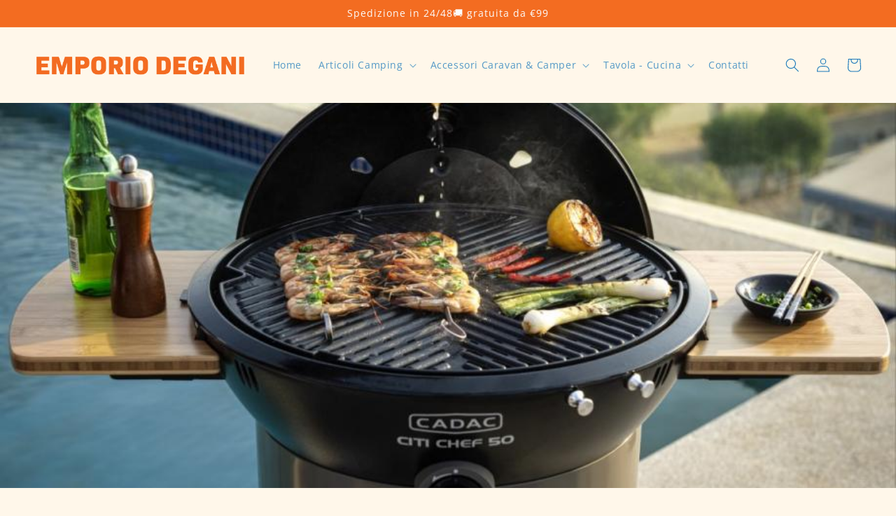

--- FILE ---
content_type: text/html; charset=utf-8
request_url: https://emporiodegani.com/en/blogs/news/cadac-barbecue-grill-outdoor
body_size: 20960
content:
<!doctype html>
<html class="no-js" lang="en">
  <head>
    <meta charset="utf-8">
    <meta http-equiv="X-UA-Compatible" content="IE=edge">
    <meta name="viewport" content="width=device-width,initial-scale=1">
    <meta name="theme-color" content="">
    <link rel="canonical" href="https://emporiodegani.com/en/blogs/news/cadac-barbecue-grill-outdoor">
    <link rel="preconnect" href="https://cdn.shopify.com" crossorigin><link rel="preconnect" href="https://fonts.shopifycdn.com" crossorigin><title>
      Cadac Barbecue/grill Outdoor
 &ndash; Emporio Degani</title>

    
      <meta name="description" content="Cadac! Brand tra i migliori al mondo nella realizzazione di bbq per il giardino, per la terrazza ma soprattutto per i campeggiatori. Se sei amante dell&#39; attività all&#39;aria aperta, delle grigliate con gli amici, cadac è ciò che fa per te... scopri la nostra collezione su Emporio Degani ad offerte vantaggiose..">
    

    

<meta property="og:site_name" content="Emporio Degani">
<meta property="og:url" content="https://emporiodegani.com/en/blogs/news/cadac-barbecue-grill-outdoor">
<meta property="og:title" content="Cadac Barbecue/grill Outdoor">
<meta property="og:type" content="article">
<meta property="og:description" content="Cadac! Brand tra i migliori al mondo nella realizzazione di bbq per il giardino, per la terrazza ma soprattutto per i campeggiatori. Se sei amante dell&#39; attività all&#39;aria aperta, delle grigliate con gli amici, cadac è ciò che fa per te... scopri la nostra collezione su Emporio Degani ad offerte vantaggiose.."><meta property="og:image" content="http://emporiodegani.com/cdn/shop/articles/Citi_Chef_50_food_7_a136c195-4d2f-49c4-99f8-4aca0f1a3ac8.jpg?v=1617376932">
  <meta property="og:image:secure_url" content="https://emporiodegani.com/cdn/shop/articles/Citi_Chef_50_food_7_a136c195-4d2f-49c4-99f8-4aca0f1a3ac8.jpg?v=1617376932">
  <meta property="og:image:width" content="918">
  <meta property="og:image:height" content="612"><meta name="twitter:card" content="summary_large_image">
<meta name="twitter:title" content="Cadac Barbecue/grill Outdoor">
<meta name="twitter:description" content="Cadac! Brand tra i migliori al mondo nella realizzazione di bbq per il giardino, per la terrazza ma soprattutto per i campeggiatori. Se sei amante dell&#39; attività all&#39;aria aperta, delle grigliate con gli amici, cadac è ciò che fa per te... scopri la nostra collezione su Emporio Degani ad offerte vantaggiose..">


    <script src="//emporiodegani.com/cdn/shop/t/21/assets/constants.js?v=165488195745554878101677496029" defer="defer"></script>
    <script src="//emporiodegani.com/cdn/shop/t/21/assets/pubsub.js?v=2921868252632587581677496033" defer="defer"></script>
    <script src="//emporiodegani.com/cdn/shop/t/21/assets/global.js?v=85297797553816670871677496031" defer="defer"></script>
    <script>window.performance && window.performance.mark && window.performance.mark('shopify.content_for_header.start');</script><meta name="google-site-verification" content="3r6N54h7emHj-AX96CROl5WCUeR-lR89d44QN5fWqmw">
<meta name="google-site-verification" content="hKQ19hzMSt7BN6xeg4nBVEY6dSX8lrbudlzGZYXs0NQ">
<meta name="facebook-domain-verification" content="kkb4l3xxywqigv7j99gcwuuj0sdxqu">
<meta id="shopify-digital-wallet" name="shopify-digital-wallet" content="/28474638418/digital_wallets/dialog">
<meta name="shopify-checkout-api-token" content="f34493cc2617ecc0fa8db8b13fed9b39">
<meta id="in-context-paypal-metadata" data-shop-id="28474638418" data-venmo-supported="false" data-environment="production" data-locale="en_US" data-paypal-v4="true" data-currency="EUR">
<link rel="alternate" type="application/atom+xml" title="Feed" href="/en/blogs/news.atom" />
<link rel="alternate" hreflang="x-default" href="https://emporiodegani.com/blogs/news/cadac-barbecue-grill-outdoor">
<link rel="alternate" hreflang="it" href="https://emporiodegani.com/blogs/news/cadac-barbecue-grill-outdoor">
<link rel="alternate" hreflang="en" href="https://emporiodegani.com/en/blogs/news/cadac-barbecue-grill-outdoor">
<link rel="alternate" hreflang="de" href="https://emporiodegani.com/de/blogs/news/cadac-barbecue-grill-outdoor">
<link rel="alternate" hreflang="nl" href="https://emporiodegani.com/nl/blogs/news/cadac-barbecue-grill-outdoor">
<link rel="alternate" hreflang="da" href="https://emporiodegani.com/da/blogs/news/cadac-barbecue-grill-outdoor">
<link rel="alternate" hreflang="pl" href="https://emporiodegani.com/pl/blogs/news/cadac-barbecue-grill-outdoor">
<script async="async" src="/checkouts/internal/preloads.js?locale=en-IT"></script>
<link rel="preconnect" href="https://shop.app" crossorigin="anonymous">
<script async="async" src="https://shop.app/checkouts/internal/preloads.js?locale=en-IT&shop_id=28474638418" crossorigin="anonymous"></script>
<script id="apple-pay-shop-capabilities" type="application/json">{"shopId":28474638418,"countryCode":"IT","currencyCode":"EUR","merchantCapabilities":["supports3DS"],"merchantId":"gid:\/\/shopify\/Shop\/28474638418","merchantName":"Emporio Degani","requiredBillingContactFields":["postalAddress","email","phone"],"requiredShippingContactFields":["postalAddress","email","phone"],"shippingType":"shipping","supportedNetworks":["visa","maestro","masterCard"],"total":{"type":"pending","label":"Emporio Degani","amount":"1.00"},"shopifyPaymentsEnabled":true,"supportsSubscriptions":true}</script>
<script id="shopify-features" type="application/json">{"accessToken":"f34493cc2617ecc0fa8db8b13fed9b39","betas":["rich-media-storefront-analytics"],"domain":"emporiodegani.com","predictiveSearch":true,"shopId":28474638418,"locale":"en"}</script>
<script>var Shopify = Shopify || {};
Shopify.shop = "emporio-degani-s-n-c.myshopify.com";
Shopify.locale = "en";
Shopify.currency = {"active":"EUR","rate":"1.0"};
Shopify.country = "IT";
Shopify.theme = {"name":"Design 1 (Taste)","id":122219331666,"schema_name":"Taste","schema_version":"8.0.1","theme_store_id":1434,"role":"main"};
Shopify.theme.handle = "null";
Shopify.theme.style = {"id":null,"handle":null};
Shopify.cdnHost = "emporiodegani.com/cdn";
Shopify.routes = Shopify.routes || {};
Shopify.routes.root = "/en/";</script>
<script type="module">!function(o){(o.Shopify=o.Shopify||{}).modules=!0}(window);</script>
<script>!function(o){function n(){var o=[];function n(){o.push(Array.prototype.slice.apply(arguments))}return n.q=o,n}var t=o.Shopify=o.Shopify||{};t.loadFeatures=n(),t.autoloadFeatures=n()}(window);</script>
<script>
  window.ShopifyPay = window.ShopifyPay || {};
  window.ShopifyPay.apiHost = "shop.app\/pay";
  window.ShopifyPay.redirectState = null;
</script>
<script id="shop-js-analytics" type="application/json">{"pageType":"article"}</script>
<script defer="defer" async type="module" src="//emporiodegani.com/cdn/shopifycloud/shop-js/modules/v2/client.init-shop-cart-sync_BN7fPSNr.en.esm.js"></script>
<script defer="defer" async type="module" src="//emporiodegani.com/cdn/shopifycloud/shop-js/modules/v2/chunk.common_Cbph3Kss.esm.js"></script>
<script defer="defer" async type="module" src="//emporiodegani.com/cdn/shopifycloud/shop-js/modules/v2/chunk.modal_DKumMAJ1.esm.js"></script>
<script type="module">
  await import("//emporiodegani.com/cdn/shopifycloud/shop-js/modules/v2/client.init-shop-cart-sync_BN7fPSNr.en.esm.js");
await import("//emporiodegani.com/cdn/shopifycloud/shop-js/modules/v2/chunk.common_Cbph3Kss.esm.js");
await import("//emporiodegani.com/cdn/shopifycloud/shop-js/modules/v2/chunk.modal_DKumMAJ1.esm.js");

  window.Shopify.SignInWithShop?.initShopCartSync?.({"fedCMEnabled":true,"windoidEnabled":true});

</script>
<script>
  window.Shopify = window.Shopify || {};
  if (!window.Shopify.featureAssets) window.Shopify.featureAssets = {};
  window.Shopify.featureAssets['shop-js'] = {"shop-cart-sync":["modules/v2/client.shop-cart-sync_CJVUk8Jm.en.esm.js","modules/v2/chunk.common_Cbph3Kss.esm.js","modules/v2/chunk.modal_DKumMAJ1.esm.js"],"init-fed-cm":["modules/v2/client.init-fed-cm_7Fvt41F4.en.esm.js","modules/v2/chunk.common_Cbph3Kss.esm.js","modules/v2/chunk.modal_DKumMAJ1.esm.js"],"init-shop-email-lookup-coordinator":["modules/v2/client.init-shop-email-lookup-coordinator_Cc088_bR.en.esm.js","modules/v2/chunk.common_Cbph3Kss.esm.js","modules/v2/chunk.modal_DKumMAJ1.esm.js"],"init-windoid":["modules/v2/client.init-windoid_hPopwJRj.en.esm.js","modules/v2/chunk.common_Cbph3Kss.esm.js","modules/v2/chunk.modal_DKumMAJ1.esm.js"],"shop-button":["modules/v2/client.shop-button_B0jaPSNF.en.esm.js","modules/v2/chunk.common_Cbph3Kss.esm.js","modules/v2/chunk.modal_DKumMAJ1.esm.js"],"shop-cash-offers":["modules/v2/client.shop-cash-offers_DPIskqss.en.esm.js","modules/v2/chunk.common_Cbph3Kss.esm.js","modules/v2/chunk.modal_DKumMAJ1.esm.js"],"shop-toast-manager":["modules/v2/client.shop-toast-manager_CK7RT69O.en.esm.js","modules/v2/chunk.common_Cbph3Kss.esm.js","modules/v2/chunk.modal_DKumMAJ1.esm.js"],"init-shop-cart-sync":["modules/v2/client.init-shop-cart-sync_BN7fPSNr.en.esm.js","modules/v2/chunk.common_Cbph3Kss.esm.js","modules/v2/chunk.modal_DKumMAJ1.esm.js"],"init-customer-accounts-sign-up":["modules/v2/client.init-customer-accounts-sign-up_CfPf4CXf.en.esm.js","modules/v2/client.shop-login-button_DeIztwXF.en.esm.js","modules/v2/chunk.common_Cbph3Kss.esm.js","modules/v2/chunk.modal_DKumMAJ1.esm.js"],"pay-button":["modules/v2/client.pay-button_CgIwFSYN.en.esm.js","modules/v2/chunk.common_Cbph3Kss.esm.js","modules/v2/chunk.modal_DKumMAJ1.esm.js"],"init-customer-accounts":["modules/v2/client.init-customer-accounts_DQ3x16JI.en.esm.js","modules/v2/client.shop-login-button_DeIztwXF.en.esm.js","modules/v2/chunk.common_Cbph3Kss.esm.js","modules/v2/chunk.modal_DKumMAJ1.esm.js"],"avatar":["modules/v2/client.avatar_BTnouDA3.en.esm.js"],"init-shop-for-new-customer-accounts":["modules/v2/client.init-shop-for-new-customer-accounts_CsZy_esa.en.esm.js","modules/v2/client.shop-login-button_DeIztwXF.en.esm.js","modules/v2/chunk.common_Cbph3Kss.esm.js","modules/v2/chunk.modal_DKumMAJ1.esm.js"],"shop-follow-button":["modules/v2/client.shop-follow-button_BRMJjgGd.en.esm.js","modules/v2/chunk.common_Cbph3Kss.esm.js","modules/v2/chunk.modal_DKumMAJ1.esm.js"],"checkout-modal":["modules/v2/client.checkout-modal_B9Drz_yf.en.esm.js","modules/v2/chunk.common_Cbph3Kss.esm.js","modules/v2/chunk.modal_DKumMAJ1.esm.js"],"shop-login-button":["modules/v2/client.shop-login-button_DeIztwXF.en.esm.js","modules/v2/chunk.common_Cbph3Kss.esm.js","modules/v2/chunk.modal_DKumMAJ1.esm.js"],"lead-capture":["modules/v2/client.lead-capture_DXYzFM3R.en.esm.js","modules/v2/chunk.common_Cbph3Kss.esm.js","modules/v2/chunk.modal_DKumMAJ1.esm.js"],"shop-login":["modules/v2/client.shop-login_CA5pJqmO.en.esm.js","modules/v2/chunk.common_Cbph3Kss.esm.js","modules/v2/chunk.modal_DKumMAJ1.esm.js"],"payment-terms":["modules/v2/client.payment-terms_BxzfvcZJ.en.esm.js","modules/v2/chunk.common_Cbph3Kss.esm.js","modules/v2/chunk.modal_DKumMAJ1.esm.js"]};
</script>
<script>(function() {
  var isLoaded = false;
  function asyncLoad() {
    if (isLoaded) return;
    isLoaded = true;
    var urls = ["https:\/\/image-optimizer.salessquad.co.uk\/scripts\/tiny_img_not_found_notifier_42f8384270f9307aaaf40588f05d4db7.js?shop=emporio-degani-s-n-c.myshopify.com"];
    for (var i = 0; i < urls.length; i++) {
      var s = document.createElement('script');
      s.type = 'text/javascript';
      s.async = true;
      s.src = urls[i];
      var x = document.getElementsByTagName('script')[0];
      x.parentNode.insertBefore(s, x);
    }
  };
  if(window.attachEvent) {
    window.attachEvent('onload', asyncLoad);
  } else {
    window.addEventListener('load', asyncLoad, false);
  }
})();</script>
<script id="__st">var __st={"a":28474638418,"offset":3600,"reqid":"7ded4e3e-a524-49d6-82e8-db61d64dbcee-1770083756","pageurl":"emporiodegani.com\/en\/blogs\/news\/cadac-barbecue-grill-outdoor","s":"articles-555530289234","u":"de06c36dc807","p":"article","rtyp":"article","rid":555530289234};</script>
<script>window.ShopifyPaypalV4VisibilityTracking = true;</script>
<script id="captcha-bootstrap">!function(){'use strict';const t='contact',e='account',n='new_comment',o=[[t,t],['blogs',n],['comments',n],[t,'customer']],c=[[e,'customer_login'],[e,'guest_login'],[e,'recover_customer_password'],[e,'create_customer']],r=t=>t.map((([t,e])=>`form[action*='/${t}']:not([data-nocaptcha='true']) input[name='form_type'][value='${e}']`)).join(','),a=t=>()=>t?[...document.querySelectorAll(t)].map((t=>t.form)):[];function s(){const t=[...o],e=r(t);return a(e)}const i='password',u='form_key',d=['recaptcha-v3-token','g-recaptcha-response','h-captcha-response',i],f=()=>{try{return window.sessionStorage}catch{return}},m='__shopify_v',_=t=>t.elements[u];function p(t,e,n=!1){try{const o=window.sessionStorage,c=JSON.parse(o.getItem(e)),{data:r}=function(t){const{data:e,action:n}=t;return t[m]||n?{data:e,action:n}:{data:t,action:n}}(c);for(const[e,n]of Object.entries(r))t.elements[e]&&(t.elements[e].value=n);n&&o.removeItem(e)}catch(o){console.error('form repopulation failed',{error:o})}}const l='form_type',E='cptcha';function T(t){t.dataset[E]=!0}const w=window,h=w.document,L='Shopify',v='ce_forms',y='captcha';let A=!1;((t,e)=>{const n=(g='f06e6c50-85a8-45c8-87d0-21a2b65856fe',I='https://cdn.shopify.com/shopifycloud/storefront-forms-hcaptcha/ce_storefront_forms_captcha_hcaptcha.v1.5.2.iife.js',D={infoText:'Protected by hCaptcha',privacyText:'Privacy',termsText:'Terms'},(t,e,n)=>{const o=w[L][v],c=o.bindForm;if(c)return c(t,g,e,D).then(n);var r;o.q.push([[t,g,e,D],n]),r=I,A||(h.body.append(Object.assign(h.createElement('script'),{id:'captcha-provider',async:!0,src:r})),A=!0)});var g,I,D;w[L]=w[L]||{},w[L][v]=w[L][v]||{},w[L][v].q=[],w[L][y]=w[L][y]||{},w[L][y].protect=function(t,e){n(t,void 0,e),T(t)},Object.freeze(w[L][y]),function(t,e,n,w,h,L){const[v,y,A,g]=function(t,e,n){const i=e?o:[],u=t?c:[],d=[...i,...u],f=r(d),m=r(i),_=r(d.filter((([t,e])=>n.includes(e))));return[a(f),a(m),a(_),s()]}(w,h,L),I=t=>{const e=t.target;return e instanceof HTMLFormElement?e:e&&e.form},D=t=>v().includes(t);t.addEventListener('submit',(t=>{const e=I(t);if(!e)return;const n=D(e)&&!e.dataset.hcaptchaBound&&!e.dataset.recaptchaBound,o=_(e),c=g().includes(e)&&(!o||!o.value);(n||c)&&t.preventDefault(),c&&!n&&(function(t){try{if(!f())return;!function(t){const e=f();if(!e)return;const n=_(t);if(!n)return;const o=n.value;o&&e.removeItem(o)}(t);const e=Array.from(Array(32),(()=>Math.random().toString(36)[2])).join('');!function(t,e){_(t)||t.append(Object.assign(document.createElement('input'),{type:'hidden',name:u})),t.elements[u].value=e}(t,e),function(t,e){const n=f();if(!n)return;const o=[...t.querySelectorAll(`input[type='${i}']`)].map((({name:t})=>t)),c=[...d,...o],r={};for(const[a,s]of new FormData(t).entries())c.includes(a)||(r[a]=s);n.setItem(e,JSON.stringify({[m]:1,action:t.action,data:r}))}(t,e)}catch(e){console.error('failed to persist form',e)}}(e),e.submit())}));const S=(t,e)=>{t&&!t.dataset[E]&&(n(t,e.some((e=>e===t))),T(t))};for(const o of['focusin','change'])t.addEventListener(o,(t=>{const e=I(t);D(e)&&S(e,y())}));const B=e.get('form_key'),M=e.get(l),P=B&&M;t.addEventListener('DOMContentLoaded',(()=>{const t=y();if(P)for(const e of t)e.elements[l].value===M&&p(e,B);[...new Set([...A(),...v().filter((t=>'true'===t.dataset.shopifyCaptcha))])].forEach((e=>S(e,t)))}))}(h,new URLSearchParams(w.location.search),n,t,e,['guest_login'])})(!0,!0)}();</script>
<script integrity="sha256-4kQ18oKyAcykRKYeNunJcIwy7WH5gtpwJnB7kiuLZ1E=" data-source-attribution="shopify.loadfeatures" defer="defer" src="//emporiodegani.com/cdn/shopifycloud/storefront/assets/storefront/load_feature-a0a9edcb.js" crossorigin="anonymous"></script>
<script crossorigin="anonymous" defer="defer" src="//emporiodegani.com/cdn/shopifycloud/storefront/assets/shopify_pay/storefront-65b4c6d7.js?v=20250812"></script>
<script data-source-attribution="shopify.dynamic_checkout.dynamic.init">var Shopify=Shopify||{};Shopify.PaymentButton=Shopify.PaymentButton||{isStorefrontPortableWallets:!0,init:function(){window.Shopify.PaymentButton.init=function(){};var t=document.createElement("script");t.src="https://emporiodegani.com/cdn/shopifycloud/portable-wallets/latest/portable-wallets.en.js",t.type="module",document.head.appendChild(t)}};
</script>
<script data-source-attribution="shopify.dynamic_checkout.buyer_consent">
  function portableWalletsHideBuyerConsent(e){var t=document.getElementById("shopify-buyer-consent"),n=document.getElementById("shopify-subscription-policy-button");t&&n&&(t.classList.add("hidden"),t.setAttribute("aria-hidden","true"),n.removeEventListener("click",e))}function portableWalletsShowBuyerConsent(e){var t=document.getElementById("shopify-buyer-consent"),n=document.getElementById("shopify-subscription-policy-button");t&&n&&(t.classList.remove("hidden"),t.removeAttribute("aria-hidden"),n.addEventListener("click",e))}window.Shopify?.PaymentButton&&(window.Shopify.PaymentButton.hideBuyerConsent=portableWalletsHideBuyerConsent,window.Shopify.PaymentButton.showBuyerConsent=portableWalletsShowBuyerConsent);
</script>
<script data-source-attribution="shopify.dynamic_checkout.cart.bootstrap">document.addEventListener("DOMContentLoaded",(function(){function t(){return document.querySelector("shopify-accelerated-checkout-cart, shopify-accelerated-checkout")}if(t())Shopify.PaymentButton.init();else{new MutationObserver((function(e,n){t()&&(Shopify.PaymentButton.init(),n.disconnect())})).observe(document.body,{childList:!0,subtree:!0})}}));
</script>
<link id="shopify-accelerated-checkout-styles" rel="stylesheet" media="screen" href="https://emporiodegani.com/cdn/shopifycloud/portable-wallets/latest/accelerated-checkout-backwards-compat.css" crossorigin="anonymous">
<style id="shopify-accelerated-checkout-cart">
        #shopify-buyer-consent {
  margin-top: 1em;
  display: inline-block;
  width: 100%;
}

#shopify-buyer-consent.hidden {
  display: none;
}

#shopify-subscription-policy-button {
  background: none;
  border: none;
  padding: 0;
  text-decoration: underline;
  font-size: inherit;
  cursor: pointer;
}

#shopify-subscription-policy-button::before {
  box-shadow: none;
}

      </style>
<script id="sections-script" data-sections="header,footer" defer="defer" src="//emporiodegani.com/cdn/shop/t/21/compiled_assets/scripts.js?v=621"></script>
<script>window.performance && window.performance.mark && window.performance.mark('shopify.content_for_header.end');</script>


    <style data-shopify>
      @font-face {
  font-family: "Open Sans";
  font-weight: 400;
  font-style: normal;
  font-display: swap;
  src: url("//emporiodegani.com/cdn/fonts/open_sans/opensans_n4.c32e4d4eca5273f6d4ee95ddf54b5bbb75fc9b61.woff2") format("woff2"),
       url("//emporiodegani.com/cdn/fonts/open_sans/opensans_n4.5f3406f8d94162b37bfa232b486ac93ee892406d.woff") format("woff");
}

      @font-face {
  font-family: "Open Sans";
  font-weight: 700;
  font-style: normal;
  font-display: swap;
  src: url("//emporiodegani.com/cdn/fonts/open_sans/opensans_n7.a9393be1574ea8606c68f4441806b2711d0d13e4.woff2") format("woff2"),
       url("//emporiodegani.com/cdn/fonts/open_sans/opensans_n7.7b8af34a6ebf52beb1a4c1d8c73ad6910ec2e553.woff") format("woff");
}

      @font-face {
  font-family: "Open Sans";
  font-weight: 400;
  font-style: italic;
  font-display: swap;
  src: url("//emporiodegani.com/cdn/fonts/open_sans/opensans_i4.6f1d45f7a46916cc95c694aab32ecbf7509cbf33.woff2") format("woff2"),
       url("//emporiodegani.com/cdn/fonts/open_sans/opensans_i4.4efaa52d5a57aa9a57c1556cc2b7465d18839daa.woff") format("woff");
}

      @font-face {
  font-family: "Open Sans";
  font-weight: 700;
  font-style: italic;
  font-display: swap;
  src: url("//emporiodegani.com/cdn/fonts/open_sans/opensans_i7.916ced2e2ce15f7fcd95d196601a15e7b89ee9a4.woff2") format("woff2"),
       url("//emporiodegani.com/cdn/fonts/open_sans/opensans_i7.99a9cff8c86ea65461de497ade3d515a98f8b32a.woff") format("woff");
}

      @font-face {
  font-family: "Open Sans";
  font-weight: 400;
  font-style: normal;
  font-display: swap;
  src: url("//emporiodegani.com/cdn/fonts/open_sans/opensans_n4.c32e4d4eca5273f6d4ee95ddf54b5bbb75fc9b61.woff2") format("woff2"),
       url("//emporiodegani.com/cdn/fonts/open_sans/opensans_n4.5f3406f8d94162b37bfa232b486ac93ee892406d.woff") format("woff");
}


      :root {
        --font-body-family: "Open Sans", sans-serif;
        --font-body-style: normal;
        --font-body-weight: 400;
        --font-body-weight-bold: 700;

        --font-heading-family: "Open Sans", sans-serif;
        --font-heading-style: normal;
        --font-heading-weight: 400;

        --font-body-scale: 1.0;
        --font-heading-scale: 1.1;

        --color-base-text: 24, 120, 185;
        --color-shadow: 24, 120, 185;
        --color-base-background-1: 255, 247, 234;
        --color-base-background-2: 228, 246, 255;
        --color-base-solid-button-labels: 252, 252, 252;
        --color-base-outline-button-labels: 24, 120, 185;
        --color-base-accent-1: 243, 108, 33;
        --color-base-accent-2: 243, 108, 33;
        --payment-terms-background-color: #fff7ea;

        --gradient-base-background-1: #fff7ea;
        --gradient-base-background-2: #e4f6ff;
        --gradient-base-accent-1: #f36c21;
        --gradient-base-accent-2: #f36c21;

        --media-padding: px;
        --media-border-opacity: 1.0;
        --media-border-width: 0px;
        --media-radius: 10px;
        --media-shadow-opacity: 0.0;
        --media-shadow-horizontal-offset: 0px;
        --media-shadow-vertical-offset: 0px;
        --media-shadow-blur-radius: 0px;
        --media-shadow-visible: 0;

        --page-width: 140rem;
        --page-width-margin: 0rem;

        --product-card-image-padding: 0.0rem;
        --product-card-corner-radius: 1.0rem;
        --product-card-text-alignment: center;
        --product-card-border-width: 0.1rem;
        --product-card-border-opacity: 0.3;
        --product-card-shadow-opacity: 0.0;
        --product-card-shadow-visible: 0;
        --product-card-shadow-horizontal-offset: 0.0rem;
        --product-card-shadow-vertical-offset: 0.0rem;
        --product-card-shadow-blur-radius: 0.0rem;

        --collection-card-image-padding: 0.0rem;
        --collection-card-corner-radius: 0.0rem;
        --collection-card-text-alignment: center;
        --collection-card-border-width: 0.0rem;
        --collection-card-border-opacity: 0.1;
        --collection-card-shadow-opacity: 0.1;
        --collection-card-shadow-visible: 1;
        --collection-card-shadow-horizontal-offset: 0.0rem;
        --collection-card-shadow-vertical-offset: 0.0rem;
        --collection-card-shadow-blur-radius: 0.0rem;

        --blog-card-image-padding: 0.0rem;
        --blog-card-corner-radius: 0.0rem;
        --blog-card-text-alignment: center;
        --blog-card-border-width: 0.0rem;
        --blog-card-border-opacity: 0.1;
        --blog-card-shadow-opacity: 0.1;
        --blog-card-shadow-visible: 1;
        --blog-card-shadow-horizontal-offset: 0.0rem;
        --blog-card-shadow-vertical-offset: 0.0rem;
        --blog-card-shadow-blur-radius: 0.0rem;

        --badge-corner-radius: 4.0rem;

        --popup-border-width: 2px;
        --popup-border-opacity: 1.0;
        --popup-corner-radius: 0px;
        --popup-shadow-opacity: 0.0;
        --popup-shadow-horizontal-offset: 0px;
        --popup-shadow-vertical-offset: 0px;
        --popup-shadow-blur-radius: 0px;

        --drawer-border-width: 2px;
        --drawer-border-opacity: 1.0;
        --drawer-shadow-opacity: 0.0;
        --drawer-shadow-horizontal-offset: 0px;
        --drawer-shadow-vertical-offset: 0px;
        --drawer-shadow-blur-radius: 0px;

        --spacing-sections-desktop: 20px;
        --spacing-sections-mobile: 20px;

        --grid-desktop-vertical-spacing: 24px;
        --grid-desktop-horizontal-spacing: 24px;
        --grid-mobile-vertical-spacing: 12px;
        --grid-mobile-horizontal-spacing: 12px;

        --text-boxes-border-opacity: 1.0;
        --text-boxes-border-width: 2px;
        --text-boxes-radius: 0px;
        --text-boxes-shadow-opacity: 0.0;
        --text-boxes-shadow-visible: 0;
        --text-boxes-shadow-horizontal-offset: 0px;
        --text-boxes-shadow-vertical-offset: 0px;
        --text-boxes-shadow-blur-radius: 0px;

        --buttons-radius: 40px;
        --buttons-radius-outset: 40px;
        --buttons-border-width: 0px;
        --buttons-border-opacity: 1.0;
        --buttons-shadow-opacity: 0.0;
        --buttons-shadow-visible: 0;
        --buttons-shadow-horizontal-offset: 0px;
        --buttons-shadow-vertical-offset: 0px;
        --buttons-shadow-blur-radius: 0px;
        --buttons-border-offset: 0.3px;

        --inputs-radius: 40px;
        --inputs-border-width: 1px;
        --inputs-border-opacity: 0.55;
        --inputs-shadow-opacity: 0.0;
        --inputs-shadow-horizontal-offset: 0px;
        --inputs-margin-offset: 0px;
        --inputs-shadow-vertical-offset: 0px;
        --inputs-shadow-blur-radius: 0px;
        --inputs-radius-outset: 41px;

        --variant-pills-radius: 40px;
        --variant-pills-border-width: 1px;
        --variant-pills-border-opacity: 0.55;
        --variant-pills-shadow-opacity: 0.0;
        --variant-pills-shadow-horizontal-offset: 0px;
        --variant-pills-shadow-vertical-offset: 0px;
        --variant-pills-shadow-blur-radius: 0px;
      }

      *,
      *::before,
      *::after {
        box-sizing: inherit;
      }

      html {
        box-sizing: border-box;
        font-size: calc(var(--font-body-scale) * 62.5%);
        height: 100%;
      }

      body {
        display: grid;
        grid-template-rows: auto auto 1fr auto;
        grid-template-columns: 100%;
        min-height: 100%;
        margin: 0;
        font-size: 1.5rem;
        letter-spacing: 0.06rem;
        line-height: calc(1 + 0.8 / var(--font-body-scale));
        font-family: var(--font-body-family);
        font-style: var(--font-body-style);
        font-weight: var(--font-body-weight);
      }

      @media screen and (min-width: 750px) {
        body {
          font-size: 1.6rem;
        }
      }
    </style>

    <link href="//emporiodegani.com/cdn/shop/t/21/assets/base.css?v=831047894957930821677496033" rel="stylesheet" type="text/css" media="all" />
<link rel="preload" as="font" href="//emporiodegani.com/cdn/fonts/open_sans/opensans_n4.c32e4d4eca5273f6d4ee95ddf54b5bbb75fc9b61.woff2" type="font/woff2" crossorigin><link rel="preload" as="font" href="//emporiodegani.com/cdn/fonts/open_sans/opensans_n4.c32e4d4eca5273f6d4ee95ddf54b5bbb75fc9b61.woff2" type="font/woff2" crossorigin><link rel="stylesheet" href="//emporiodegani.com/cdn/shop/t/21/assets/component-predictive-search.css?v=85913294783299393391677496031" media="print" onload="this.media='all'"><script>document.documentElement.className = document.documentElement.className.replace('no-js', 'js');
    if (Shopify.designMode) {
      document.documentElement.classList.add('shopify-design-mode');
    }
    </script>
  <link href="https://monorail-edge.shopifysvc.com" rel="dns-prefetch">
<script>(function(){if ("sendBeacon" in navigator && "performance" in window) {try {var session_token_from_headers = performance.getEntriesByType('navigation')[0].serverTiming.find(x => x.name == '_s').description;} catch {var session_token_from_headers = undefined;}var session_cookie_matches = document.cookie.match(/_shopify_s=([^;]*)/);var session_token_from_cookie = session_cookie_matches && session_cookie_matches.length === 2 ? session_cookie_matches[1] : "";var session_token = session_token_from_headers || session_token_from_cookie || "";function handle_abandonment_event(e) {var entries = performance.getEntries().filter(function(entry) {return /monorail-edge.shopifysvc.com/.test(entry.name);});if (!window.abandonment_tracked && entries.length === 0) {window.abandonment_tracked = true;var currentMs = Date.now();var navigation_start = performance.timing.navigationStart;var payload = {shop_id: 28474638418,url: window.location.href,navigation_start,duration: currentMs - navigation_start,session_token,page_type: "article"};window.navigator.sendBeacon("https://monorail-edge.shopifysvc.com/v1/produce", JSON.stringify({schema_id: "online_store_buyer_site_abandonment/1.1",payload: payload,metadata: {event_created_at_ms: currentMs,event_sent_at_ms: currentMs}}));}}window.addEventListener('pagehide', handle_abandonment_event);}}());</script>
<script id="web-pixels-manager-setup">(function e(e,d,r,n,o){if(void 0===o&&(o={}),!Boolean(null===(a=null===(i=window.Shopify)||void 0===i?void 0:i.analytics)||void 0===a?void 0:a.replayQueue)){var i,a;window.Shopify=window.Shopify||{};var t=window.Shopify;t.analytics=t.analytics||{};var s=t.analytics;s.replayQueue=[],s.publish=function(e,d,r){return s.replayQueue.push([e,d,r]),!0};try{self.performance.mark("wpm:start")}catch(e){}var l=function(){var e={modern:/Edge?\/(1{2}[4-9]|1[2-9]\d|[2-9]\d{2}|\d{4,})\.\d+(\.\d+|)|Firefox\/(1{2}[4-9]|1[2-9]\d|[2-9]\d{2}|\d{4,})\.\d+(\.\d+|)|Chrom(ium|e)\/(9{2}|\d{3,})\.\d+(\.\d+|)|(Maci|X1{2}).+ Version\/(15\.\d+|(1[6-9]|[2-9]\d|\d{3,})\.\d+)([,.]\d+|)( \(\w+\)|)( Mobile\/\w+|) Safari\/|Chrome.+OPR\/(9{2}|\d{3,})\.\d+\.\d+|(CPU[ +]OS|iPhone[ +]OS|CPU[ +]iPhone|CPU IPhone OS|CPU iPad OS)[ +]+(15[._]\d+|(1[6-9]|[2-9]\d|\d{3,})[._]\d+)([._]\d+|)|Android:?[ /-](13[3-9]|1[4-9]\d|[2-9]\d{2}|\d{4,})(\.\d+|)(\.\d+|)|Android.+Firefox\/(13[5-9]|1[4-9]\d|[2-9]\d{2}|\d{4,})\.\d+(\.\d+|)|Android.+Chrom(ium|e)\/(13[3-9]|1[4-9]\d|[2-9]\d{2}|\d{4,})\.\d+(\.\d+|)|SamsungBrowser\/([2-9]\d|\d{3,})\.\d+/,legacy:/Edge?\/(1[6-9]|[2-9]\d|\d{3,})\.\d+(\.\d+|)|Firefox\/(5[4-9]|[6-9]\d|\d{3,})\.\d+(\.\d+|)|Chrom(ium|e)\/(5[1-9]|[6-9]\d|\d{3,})\.\d+(\.\d+|)([\d.]+$|.*Safari\/(?![\d.]+ Edge\/[\d.]+$))|(Maci|X1{2}).+ Version\/(10\.\d+|(1[1-9]|[2-9]\d|\d{3,})\.\d+)([,.]\d+|)( \(\w+\)|)( Mobile\/\w+|) Safari\/|Chrome.+OPR\/(3[89]|[4-9]\d|\d{3,})\.\d+\.\d+|(CPU[ +]OS|iPhone[ +]OS|CPU[ +]iPhone|CPU IPhone OS|CPU iPad OS)[ +]+(10[._]\d+|(1[1-9]|[2-9]\d|\d{3,})[._]\d+)([._]\d+|)|Android:?[ /-](13[3-9]|1[4-9]\d|[2-9]\d{2}|\d{4,})(\.\d+|)(\.\d+|)|Mobile Safari.+OPR\/([89]\d|\d{3,})\.\d+\.\d+|Android.+Firefox\/(13[5-9]|1[4-9]\d|[2-9]\d{2}|\d{4,})\.\d+(\.\d+|)|Android.+Chrom(ium|e)\/(13[3-9]|1[4-9]\d|[2-9]\d{2}|\d{4,})\.\d+(\.\d+|)|Android.+(UC? ?Browser|UCWEB|U3)[ /]?(15\.([5-9]|\d{2,})|(1[6-9]|[2-9]\d|\d{3,})\.\d+)\.\d+|SamsungBrowser\/(5\.\d+|([6-9]|\d{2,})\.\d+)|Android.+MQ{2}Browser\/(14(\.(9|\d{2,})|)|(1[5-9]|[2-9]\d|\d{3,})(\.\d+|))(\.\d+|)|K[Aa][Ii]OS\/(3\.\d+|([4-9]|\d{2,})\.\d+)(\.\d+|)/},d=e.modern,r=e.legacy,n=navigator.userAgent;return n.match(d)?"modern":n.match(r)?"legacy":"unknown"}(),u="modern"===l?"modern":"legacy",c=(null!=n?n:{modern:"",legacy:""})[u],f=function(e){return[e.baseUrl,"/wpm","/b",e.hashVersion,"modern"===e.buildTarget?"m":"l",".js"].join("")}({baseUrl:d,hashVersion:r,buildTarget:u}),m=function(e){var d=e.version,r=e.bundleTarget,n=e.surface,o=e.pageUrl,i=e.monorailEndpoint;return{emit:function(e){var a=e.status,t=e.errorMsg,s=(new Date).getTime(),l=JSON.stringify({metadata:{event_sent_at_ms:s},events:[{schema_id:"web_pixels_manager_load/3.1",payload:{version:d,bundle_target:r,page_url:o,status:a,surface:n,error_msg:t},metadata:{event_created_at_ms:s}}]});if(!i)return console&&console.warn&&console.warn("[Web Pixels Manager] No Monorail endpoint provided, skipping logging."),!1;try{return self.navigator.sendBeacon.bind(self.navigator)(i,l)}catch(e){}var u=new XMLHttpRequest;try{return u.open("POST",i,!0),u.setRequestHeader("Content-Type","text/plain"),u.send(l),!0}catch(e){return console&&console.warn&&console.warn("[Web Pixels Manager] Got an unhandled error while logging to Monorail."),!1}}}}({version:r,bundleTarget:l,surface:e.surface,pageUrl:self.location.href,monorailEndpoint:e.monorailEndpoint});try{o.browserTarget=l,function(e){var d=e.src,r=e.async,n=void 0===r||r,o=e.onload,i=e.onerror,a=e.sri,t=e.scriptDataAttributes,s=void 0===t?{}:t,l=document.createElement("script"),u=document.querySelector("head"),c=document.querySelector("body");if(l.async=n,l.src=d,a&&(l.integrity=a,l.crossOrigin="anonymous"),s)for(var f in s)if(Object.prototype.hasOwnProperty.call(s,f))try{l.dataset[f]=s[f]}catch(e){}if(o&&l.addEventListener("load",o),i&&l.addEventListener("error",i),u)u.appendChild(l);else{if(!c)throw new Error("Did not find a head or body element to append the script");c.appendChild(l)}}({src:f,async:!0,onload:function(){if(!function(){var e,d;return Boolean(null===(d=null===(e=window.Shopify)||void 0===e?void 0:e.analytics)||void 0===d?void 0:d.initialized)}()){var d=window.webPixelsManager.init(e)||void 0;if(d){var r=window.Shopify.analytics;r.replayQueue.forEach((function(e){var r=e[0],n=e[1],o=e[2];d.publishCustomEvent(r,n,o)})),r.replayQueue=[],r.publish=d.publishCustomEvent,r.visitor=d.visitor,r.initialized=!0}}},onerror:function(){return m.emit({status:"failed",errorMsg:"".concat(f," has failed to load")})},sri:function(e){var d=/^sha384-[A-Za-z0-9+/=]+$/;return"string"==typeof e&&d.test(e)}(c)?c:"",scriptDataAttributes:o}),m.emit({status:"loading"})}catch(e){m.emit({status:"failed",errorMsg:(null==e?void 0:e.message)||"Unknown error"})}}})({shopId: 28474638418,storefrontBaseUrl: "https://emporiodegani.com",extensionsBaseUrl: "https://extensions.shopifycdn.com/cdn/shopifycloud/web-pixels-manager",monorailEndpoint: "https://monorail-edge.shopifysvc.com/unstable/produce_batch",surface: "storefront-renderer",enabledBetaFlags: ["2dca8a86"],webPixelsConfigList: [{"id":"2827125075","configuration":"{\"account_ID\":\"196470\",\"google_analytics_tracking_tag\":\"1\",\"measurement_id\":\"2\",\"api_secret\":\"3\",\"shop_settings\":\"{\\\"custom_pixel_script\\\":\\\"https:\\\\\\\/\\\\\\\/storage.googleapis.com\\\\\\\/gsf-scripts\\\\\\\/custom-pixels\\\\\\\/emporio-degani-s-n-c.js\\\"}\"}","eventPayloadVersion":"v1","runtimeContext":"LAX","scriptVersion":"c6b888297782ed4a1cba19cda43d6625","type":"APP","apiClientId":1558137,"privacyPurposes":[],"dataSharingAdjustments":{"protectedCustomerApprovalScopes":["read_customer_address","read_customer_email","read_customer_name","read_customer_personal_data","read_customer_phone"]}},{"id":"961315155","configuration":"{\"config\":\"{\\\"pixel_id\\\":\\\"AW-434421161\\\",\\\"target_country\\\":\\\"IT\\\",\\\"gtag_events\\\":[{\\\"type\\\":\\\"search\\\",\\\"action_label\\\":\\\"AW-434421161\\\/ZgsJCI2foPMBEKn7ks8B\\\"},{\\\"type\\\":\\\"begin_checkout\\\",\\\"action_label\\\":\\\"AW-434421161\\\/kGfOCIqfoPMBEKn7ks8B\\\"},{\\\"type\\\":\\\"view_item\\\",\\\"action_label\\\":[\\\"AW-434421161\\\/BHX_CIyeoPMBEKn7ks8B\\\",\\\"MC-ND5EQ5P71M\\\"]},{\\\"type\\\":\\\"purchase\\\",\\\"action_label\\\":[\\\"AW-434421161\\\/tzzJCImeoPMBEKn7ks8B\\\",\\\"MC-ND5EQ5P71M\\\"]},{\\\"type\\\":\\\"page_view\\\",\\\"action_label\\\":[\\\"AW-434421161\\\/XYtcCIaeoPMBEKn7ks8B\\\",\\\"MC-ND5EQ5P71M\\\"]},{\\\"type\\\":\\\"add_payment_info\\\",\\\"action_label\\\":\\\"AW-434421161\\\/GjqwCJCfoPMBEKn7ks8B\\\"},{\\\"type\\\":\\\"add_to_cart\\\",\\\"action_label\\\":\\\"AW-434421161\\\/6MKtCI-eoPMBEKn7ks8B\\\"}],\\\"enable_monitoring_mode\\\":false}\"}","eventPayloadVersion":"v1","runtimeContext":"OPEN","scriptVersion":"b2a88bafab3e21179ed38636efcd8a93","type":"APP","apiClientId":1780363,"privacyPurposes":[],"dataSharingAdjustments":{"protectedCustomerApprovalScopes":["read_customer_address","read_customer_email","read_customer_name","read_customer_personal_data","read_customer_phone"]}},{"id":"341999955","configuration":"{\"pixel_id\":\"715740905896886\",\"pixel_type\":\"facebook_pixel\",\"metaapp_system_user_token\":\"-\"}","eventPayloadVersion":"v1","runtimeContext":"OPEN","scriptVersion":"ca16bc87fe92b6042fbaa3acc2fbdaa6","type":"APP","apiClientId":2329312,"privacyPurposes":["ANALYTICS","MARKETING","SALE_OF_DATA"],"dataSharingAdjustments":{"protectedCustomerApprovalScopes":["read_customer_address","read_customer_email","read_customer_name","read_customer_personal_data","read_customer_phone"]}},{"id":"163545427","configuration":"{\"tagID\":\"2612560063270\"}","eventPayloadVersion":"v1","runtimeContext":"STRICT","scriptVersion":"18031546ee651571ed29edbe71a3550b","type":"APP","apiClientId":3009811,"privacyPurposes":["ANALYTICS","MARKETING","SALE_OF_DATA"],"dataSharingAdjustments":{"protectedCustomerApprovalScopes":["read_customer_address","read_customer_email","read_customer_name","read_customer_personal_data","read_customer_phone"]}},{"id":"182649171","eventPayloadVersion":"v1","runtimeContext":"LAX","scriptVersion":"1","type":"CUSTOM","privacyPurposes":["ANALYTICS"],"name":"Google Analytics tag (migrated)"},{"id":"shopify-app-pixel","configuration":"{}","eventPayloadVersion":"v1","runtimeContext":"STRICT","scriptVersion":"0450","apiClientId":"shopify-pixel","type":"APP","privacyPurposes":["ANALYTICS","MARKETING"]},{"id":"shopify-custom-pixel","eventPayloadVersion":"v1","runtimeContext":"LAX","scriptVersion":"0450","apiClientId":"shopify-pixel","type":"CUSTOM","privacyPurposes":["ANALYTICS","MARKETING"]}],isMerchantRequest: false,initData: {"shop":{"name":"Emporio Degani","paymentSettings":{"currencyCode":"EUR"},"myshopifyDomain":"emporio-degani-s-n-c.myshopify.com","countryCode":"IT","storefrontUrl":"https:\/\/emporiodegani.com\/en"},"customer":null,"cart":null,"checkout":null,"productVariants":[],"purchasingCompany":null},},"https://emporiodegani.com/cdn","3918e4e0wbf3ac3cepc5707306mb02b36c6",{"modern":"","legacy":""},{"shopId":"28474638418","storefrontBaseUrl":"https:\/\/emporiodegani.com","extensionBaseUrl":"https:\/\/extensions.shopifycdn.com\/cdn\/shopifycloud\/web-pixels-manager","surface":"storefront-renderer","enabledBetaFlags":"[\"2dca8a86\"]","isMerchantRequest":"false","hashVersion":"3918e4e0wbf3ac3cepc5707306mb02b36c6","publish":"custom","events":"[[\"page_viewed\",{}]]"});</script><script>
  window.ShopifyAnalytics = window.ShopifyAnalytics || {};
  window.ShopifyAnalytics.meta = window.ShopifyAnalytics.meta || {};
  window.ShopifyAnalytics.meta.currency = 'EUR';
  var meta = {"page":{"pageType":"article","resourceType":"article","resourceId":555530289234,"requestId":"7ded4e3e-a524-49d6-82e8-db61d64dbcee-1770083756"}};
  for (var attr in meta) {
    window.ShopifyAnalytics.meta[attr] = meta[attr];
  }
</script>
<script class="analytics">
  (function () {
    var customDocumentWrite = function(content) {
      var jquery = null;

      if (window.jQuery) {
        jquery = window.jQuery;
      } else if (window.Checkout && window.Checkout.$) {
        jquery = window.Checkout.$;
      }

      if (jquery) {
        jquery('body').append(content);
      }
    };

    var hasLoggedConversion = function(token) {
      if (token) {
        return document.cookie.indexOf('loggedConversion=' + token) !== -1;
      }
      return false;
    }

    var setCookieIfConversion = function(token) {
      if (token) {
        var twoMonthsFromNow = new Date(Date.now());
        twoMonthsFromNow.setMonth(twoMonthsFromNow.getMonth() + 2);

        document.cookie = 'loggedConversion=' + token + '; expires=' + twoMonthsFromNow;
      }
    }

    var trekkie = window.ShopifyAnalytics.lib = window.trekkie = window.trekkie || [];
    if (trekkie.integrations) {
      return;
    }
    trekkie.methods = [
      'identify',
      'page',
      'ready',
      'track',
      'trackForm',
      'trackLink'
    ];
    trekkie.factory = function(method) {
      return function() {
        var args = Array.prototype.slice.call(arguments);
        args.unshift(method);
        trekkie.push(args);
        return trekkie;
      };
    };
    for (var i = 0; i < trekkie.methods.length; i++) {
      var key = trekkie.methods[i];
      trekkie[key] = trekkie.factory(key);
    }
    trekkie.load = function(config) {
      trekkie.config = config || {};
      trekkie.config.initialDocumentCookie = document.cookie;
      var first = document.getElementsByTagName('script')[0];
      var script = document.createElement('script');
      script.type = 'text/javascript';
      script.onerror = function(e) {
        var scriptFallback = document.createElement('script');
        scriptFallback.type = 'text/javascript';
        scriptFallback.onerror = function(error) {
                var Monorail = {
      produce: function produce(monorailDomain, schemaId, payload) {
        var currentMs = new Date().getTime();
        var event = {
          schema_id: schemaId,
          payload: payload,
          metadata: {
            event_created_at_ms: currentMs,
            event_sent_at_ms: currentMs
          }
        };
        return Monorail.sendRequest("https://" + monorailDomain + "/v1/produce", JSON.stringify(event));
      },
      sendRequest: function sendRequest(endpointUrl, payload) {
        // Try the sendBeacon API
        if (window && window.navigator && typeof window.navigator.sendBeacon === 'function' && typeof window.Blob === 'function' && !Monorail.isIos12()) {
          var blobData = new window.Blob([payload], {
            type: 'text/plain'
          });

          if (window.navigator.sendBeacon(endpointUrl, blobData)) {
            return true;
          } // sendBeacon was not successful

        } // XHR beacon

        var xhr = new XMLHttpRequest();

        try {
          xhr.open('POST', endpointUrl);
          xhr.setRequestHeader('Content-Type', 'text/plain');
          xhr.send(payload);
        } catch (e) {
          console.log(e);
        }

        return false;
      },
      isIos12: function isIos12() {
        return window.navigator.userAgent.lastIndexOf('iPhone; CPU iPhone OS 12_') !== -1 || window.navigator.userAgent.lastIndexOf('iPad; CPU OS 12_') !== -1;
      }
    };
    Monorail.produce('monorail-edge.shopifysvc.com',
      'trekkie_storefront_load_errors/1.1',
      {shop_id: 28474638418,
      theme_id: 122219331666,
      app_name: "storefront",
      context_url: window.location.href,
      source_url: "//emporiodegani.com/cdn/s/trekkie.storefront.79098466c851f41c92951ae7d219bd75d823e9dd.min.js"});

        };
        scriptFallback.async = true;
        scriptFallback.src = '//emporiodegani.com/cdn/s/trekkie.storefront.79098466c851f41c92951ae7d219bd75d823e9dd.min.js';
        first.parentNode.insertBefore(scriptFallback, first);
      };
      script.async = true;
      script.src = '//emporiodegani.com/cdn/s/trekkie.storefront.79098466c851f41c92951ae7d219bd75d823e9dd.min.js';
      first.parentNode.insertBefore(script, first);
    };
    trekkie.load(
      {"Trekkie":{"appName":"storefront","development":false,"defaultAttributes":{"shopId":28474638418,"isMerchantRequest":null,"themeId":122219331666,"themeCityHash":"9624863379272244150","contentLanguage":"en","currency":"EUR","eventMetadataId":"7d6fb618-ba5e-4587-92f8-ae889b2db730"},"isServerSideCookieWritingEnabled":true,"monorailRegion":"shop_domain","enabledBetaFlags":["65f19447","b5387b81"]},"Session Attribution":{},"S2S":{"facebookCapiEnabled":true,"source":"trekkie-storefront-renderer","apiClientId":580111}}
    );

    var loaded = false;
    trekkie.ready(function() {
      if (loaded) return;
      loaded = true;

      window.ShopifyAnalytics.lib = window.trekkie;

      var originalDocumentWrite = document.write;
      document.write = customDocumentWrite;
      try { window.ShopifyAnalytics.merchantGoogleAnalytics.call(this); } catch(error) {};
      document.write = originalDocumentWrite;

      window.ShopifyAnalytics.lib.page(null,{"pageType":"article","resourceType":"article","resourceId":555530289234,"requestId":"7ded4e3e-a524-49d6-82e8-db61d64dbcee-1770083756","shopifyEmitted":true});

      var match = window.location.pathname.match(/checkouts\/(.+)\/(thank_you|post_purchase)/)
      var token = match? match[1]: undefined;
      if (!hasLoggedConversion(token)) {
        setCookieIfConversion(token);
        
      }
    });


        var eventsListenerScript = document.createElement('script');
        eventsListenerScript.async = true;
        eventsListenerScript.src = "//emporiodegani.com/cdn/shopifycloud/storefront/assets/shop_events_listener-3da45d37.js";
        document.getElementsByTagName('head')[0].appendChild(eventsListenerScript);

})();</script>
  <script>
  if (!window.ga || (window.ga && typeof window.ga !== 'function')) {
    window.ga = function ga() {
      (window.ga.q = window.ga.q || []).push(arguments);
      if (window.Shopify && window.Shopify.analytics && typeof window.Shopify.analytics.publish === 'function') {
        window.Shopify.analytics.publish("ga_stub_called", {}, {sendTo: "google_osp_migration"});
      }
      console.error("Shopify's Google Analytics stub called with:", Array.from(arguments), "\nSee https://help.shopify.com/manual/promoting-marketing/pixels/pixel-migration#google for more information.");
    };
    if (window.Shopify && window.Shopify.analytics && typeof window.Shopify.analytics.publish === 'function') {
      window.Shopify.analytics.publish("ga_stub_initialized", {}, {sendTo: "google_osp_migration"});
    }
  }
</script>
<script
  defer
  src="https://emporiodegani.com/cdn/shopifycloud/perf-kit/shopify-perf-kit-3.1.0.min.js"
  data-application="storefront-renderer"
  data-shop-id="28474638418"
  data-render-region="gcp-us-east1"
  data-page-type="article"
  data-theme-instance-id="122219331666"
  data-theme-name="Taste"
  data-theme-version="8.0.1"
  data-monorail-region="shop_domain"
  data-resource-timing-sampling-rate="10"
  data-shs="true"
  data-shs-beacon="true"
  data-shs-export-with-fetch="true"
  data-shs-logs-sample-rate="1"
  data-shs-beacon-endpoint="https://emporiodegani.com/api/collect"
></script>
</head>

  <body class="gradient">
    <a class="skip-to-content-link button visually-hidden" href="#MainContent">
      Skip to content
    </a><!-- BEGIN sections: header-group -->
<div id="shopify-section-sections--14502676856914__announcement-bar" class="shopify-section shopify-section-group-header-group announcement-bar-section"><div class="announcement-bar color-accent-1 gradient" role="region" aria-label="Announcement" ><div class="page-width">
                <p class="announcement-bar__message center h5">
                  <span>Spedizione in 24/48🚚 gratuita da €99</span></p>
              </div></div>
</div><div id="shopify-section-sections--14502676856914__header" class="shopify-section shopify-section-group-header-group section-header"><link rel="stylesheet" href="//emporiodegani.com/cdn/shop/t/21/assets/component-list-menu.css?v=151968516119678728991677496031" media="print" onload="this.media='all'">
<link rel="stylesheet" href="//emporiodegani.com/cdn/shop/t/21/assets/component-search.css?v=184225813856820874251677496030" media="print" onload="this.media='all'">
<link rel="stylesheet" href="//emporiodegani.com/cdn/shop/t/21/assets/component-menu-drawer.css?v=182311192829367774911677496030" media="print" onload="this.media='all'">
<link rel="stylesheet" href="//emporiodegani.com/cdn/shop/t/21/assets/component-cart-notification.css?v=137625604348931474661677496030" media="print" onload="this.media='all'">
<link rel="stylesheet" href="//emporiodegani.com/cdn/shop/t/21/assets/component-cart-items.css?v=23917223812499722491677496033" media="print" onload="this.media='all'"><link rel="stylesheet" href="//emporiodegani.com/cdn/shop/t/21/assets/component-price.css?v=65402837579211014041677496030" media="print" onload="this.media='all'">
  <link rel="stylesheet" href="//emporiodegani.com/cdn/shop/t/21/assets/component-loading-overlay.css?v=167310470843593579841677496033" media="print" onload="this.media='all'"><noscript><link href="//emporiodegani.com/cdn/shop/t/21/assets/component-list-menu.css?v=151968516119678728991677496031" rel="stylesheet" type="text/css" media="all" /></noscript>
<noscript><link href="//emporiodegani.com/cdn/shop/t/21/assets/component-search.css?v=184225813856820874251677496030" rel="stylesheet" type="text/css" media="all" /></noscript>
<noscript><link href="//emporiodegani.com/cdn/shop/t/21/assets/component-menu-drawer.css?v=182311192829367774911677496030" rel="stylesheet" type="text/css" media="all" /></noscript>
<noscript><link href="//emporiodegani.com/cdn/shop/t/21/assets/component-cart-notification.css?v=137625604348931474661677496030" rel="stylesheet" type="text/css" media="all" /></noscript>
<noscript><link href="//emporiodegani.com/cdn/shop/t/21/assets/component-cart-items.css?v=23917223812499722491677496033" rel="stylesheet" type="text/css" media="all" /></noscript>

<style>
  header-drawer {
    justify-self: start;
    margin-left: -1.2rem;
  }

  .header__heading-logo {
    max-width: 300px;
  }@media screen and (min-width: 990px) {
    header-drawer {
      display: none;
    }
  }

  .menu-drawer-container {
    display: flex;
  }

  .list-menu {
    list-style: none;
    padding: 0;
    margin: 0;
  }

  .list-menu--inline {
    display: inline-flex;
    flex-wrap: wrap;
  }

  summary.list-menu__item {
    padding-right: 2.7rem;
  }

  .list-menu__item {
    display: flex;
    align-items: center;
    line-height: calc(1 + 0.3 / var(--font-body-scale));
  }

  .list-menu__item--link {
    text-decoration: none;
    padding-bottom: 1rem;
    padding-top: 1rem;
    line-height: calc(1 + 0.8 / var(--font-body-scale));
  }

  @media screen and (min-width: 750px) {
    .list-menu__item--link {
      padding-bottom: 0.5rem;
      padding-top: 0.5rem;
    }
  }
</style><style data-shopify>.header {
    padding-top: 16px;
    padding-bottom: 16px;
  }

  .section-header {
    position: sticky; /* This is for fixing a Safari z-index issue. PR #2147 */
    margin-bottom: 0px;
  }

  @media screen and (min-width: 750px) {
    .section-header {
      margin-bottom: 0px;
    }
  }

  @media screen and (min-width: 990px) {
    .header {
      padding-top: 32px;
      padding-bottom: 32px;
    }
  }</style><script src="//emporiodegani.com/cdn/shop/t/21/assets/details-disclosure.js?v=153497636716254413831677496032" defer="defer"></script>
<script src="//emporiodegani.com/cdn/shop/t/21/assets/details-modal.js?v=4511761896672669691677496032" defer="defer"></script>
<script src="//emporiodegani.com/cdn/shop/t/21/assets/cart-notification.js?v=160453272920806432391677496030" defer="defer"></script>
<script src="//emporiodegani.com/cdn/shop/t/21/assets/search-form.js?v=113639710312857635801677496031" defer="defer"></script><svg xmlns="http://www.w3.org/2000/svg" class="hidden">
  <symbol id="icon-search" viewbox="0 0 18 19" fill="none">
    <path fill-rule="evenodd" clip-rule="evenodd" d="M11.03 11.68A5.784 5.784 0 112.85 3.5a5.784 5.784 0 018.18 8.18zm.26 1.12a6.78 6.78 0 11.72-.7l5.4 5.4a.5.5 0 11-.71.7l-5.41-5.4z" fill="currentColor"/>
  </symbol>

  <symbol id="icon-reset" class="icon icon-close"  fill="none" viewBox="0 0 18 18" stroke="currentColor">
    <circle r="8.5" cy="9" cx="9" stroke-opacity="0.2"/>
    <path d="M6.82972 6.82915L1.17193 1.17097" stroke-linecap="round" stroke-linejoin="round" transform="translate(5 5)"/>
    <path d="M1.22896 6.88502L6.77288 1.11523" stroke-linecap="round" stroke-linejoin="round" transform="translate(5 5)"/>
  </symbol>

  <symbol id="icon-close" class="icon icon-close" fill="none" viewBox="0 0 18 17">
    <path d="M.865 15.978a.5.5 0 00.707.707l7.433-7.431 7.579 7.282a.501.501 0 00.846-.37.5.5 0 00-.153-.351L9.712 8.546l7.417-7.416a.5.5 0 10-.707-.708L8.991 7.853 1.413.573a.5.5 0 10-.693.72l7.563 7.268-7.418 7.417z" fill="currentColor">
  </symbol>
</svg>
<sticky-header data-sticky-type="on-scroll-up" class="header-wrapper color-background-1 gradient">
  <header class="header header--middle-left header--mobile-center page-width header--has-menu"><header-drawer data-breakpoint="tablet">
        <details id="Details-menu-drawer-container" class="menu-drawer-container">
          <summary class="header__icon header__icon--menu header__icon--summary link focus-inset" aria-label="Menu">
            <span>
              <svg
  xmlns="http://www.w3.org/2000/svg"
  aria-hidden="true"
  focusable="false"
  class="icon icon-hamburger"
  fill="none"
  viewBox="0 0 18 16"
>
  <path d="M1 .5a.5.5 0 100 1h15.71a.5.5 0 000-1H1zM.5 8a.5.5 0 01.5-.5h15.71a.5.5 0 010 1H1A.5.5 0 01.5 8zm0 7a.5.5 0 01.5-.5h15.71a.5.5 0 010 1H1a.5.5 0 01-.5-.5z" fill="currentColor">
</svg>

              <svg
  xmlns="http://www.w3.org/2000/svg"
  aria-hidden="true"
  focusable="false"
  class="icon icon-close"
  fill="none"
  viewBox="0 0 18 17"
>
  <path d="M.865 15.978a.5.5 0 00.707.707l7.433-7.431 7.579 7.282a.501.501 0 00.846-.37.5.5 0 00-.153-.351L9.712 8.546l7.417-7.416a.5.5 0 10-.707-.708L8.991 7.853 1.413.573a.5.5 0 10-.693.72l7.563 7.268-7.418 7.417z" fill="currentColor">
</svg>

            </span>
          </summary>
          <div id="menu-drawer" class="gradient menu-drawer motion-reduce" tabindex="-1">
            <div class="menu-drawer__inner-container">
              <div class="menu-drawer__navigation-container">
                <nav class="menu-drawer__navigation">
                  <ul class="menu-drawer__menu has-submenu list-menu" role="list"><li><a href="/en" class="menu-drawer__menu-item list-menu__item link link--text focus-inset">
                            Home
                          </a></li><li><details id="Details-menu-drawer-menu-item-2">
                            <summary class="menu-drawer__menu-item list-menu__item link link--text focus-inset">
                              Articoli Camping
                              <svg
  viewBox="0 0 14 10"
  fill="none"
  aria-hidden="true"
  focusable="false"
  class="icon icon-arrow"
  xmlns="http://www.w3.org/2000/svg"
>
  <path fill-rule="evenodd" clip-rule="evenodd" d="M8.537.808a.5.5 0 01.817-.162l4 4a.5.5 0 010 .708l-4 4a.5.5 0 11-.708-.708L11.793 5.5H1a.5.5 0 010-1h10.793L8.646 1.354a.5.5 0 01-.109-.546z" fill="currentColor">
</svg>

                              <svg aria-hidden="true" focusable="false" class="icon icon-caret" viewBox="0 0 10 6">
  <path fill-rule="evenodd" clip-rule="evenodd" d="M9.354.646a.5.5 0 00-.708 0L5 4.293 1.354.646a.5.5 0 00-.708.708l4 4a.5.5 0 00.708 0l4-4a.5.5 0 000-.708z" fill="currentColor">
</svg>

                            </summary>
                            <div id="link-articoli-camping" class="menu-drawer__submenu has-submenu gradient motion-reduce" tabindex="-1">
                              <div class="menu-drawer__inner-submenu">
                                <button class="menu-drawer__close-button link link--text focus-inset" aria-expanded="true">
                                  <svg
  viewBox="0 0 14 10"
  fill="none"
  aria-hidden="true"
  focusable="false"
  class="icon icon-arrow"
  xmlns="http://www.w3.org/2000/svg"
>
  <path fill-rule="evenodd" clip-rule="evenodd" d="M8.537.808a.5.5 0 01.817-.162l4 4a.5.5 0 010 .708l-4 4a.5.5 0 11-.708-.708L11.793 5.5H1a.5.5 0 010-1h10.793L8.646 1.354a.5.5 0 01-.109-.546z" fill="currentColor">
</svg>

                                  Articoli Camping
                                </button>
                                <ul class="menu-drawer__menu list-menu" role="list" tabindex="-1"><li><a href="/en/collections/materiale-elettrico" class="menu-drawer__menu-item link link--text list-menu__item focus-inset">
                                          Materiale elettrico
                                        </a></li><li><a href="/en/collections/gas-e-accessori" class="menu-drawer__menu-item link link--text list-menu__item focus-inset">
                                          Accessori gas
                                        </a></li><li><a href="/en/collections/lampade-da-campeggio" class="menu-drawer__menu-item link link--text list-menu__item focus-inset">
                                          Lanterne e luci 
                                        </a></li><li><a href="/en/collections/mobili" class="menu-drawer__menu-item link link--text list-menu__item focus-inset">
                                          Mobili 
                                        </a></li><li><a href="/en/collections/sedie-da-campeggio" class="menu-drawer__menu-item link link--text list-menu__item focus-inset">
                                          Sedie-spiaggine
                                        </a></li><li><a href="/en/collections/tavoli-e-accessori" class="menu-drawer__menu-item link link--text list-menu__item focus-inset">
                                          Tavoli
                                        </a></li><li><a href="/en/collections/grill-barbecue-1" class="menu-drawer__menu-item link link--text list-menu__item focus-inset">
                                          Grill &amp; Barbecue
                                        </a></li><li><a href="/en/collections/repellenti-insetti" class="menu-drawer__menu-item link link--text list-menu__item focus-inset">
                                          Repellenti insetti 
                                        </a></li><li><a href="/en/collections/stufe" class="menu-drawer__menu-item link link--text list-menu__item focus-inset">
                                          Stufe
                                        </a></li><li><a href="/en/collections/tende-outdoor-1" class="menu-drawer__menu-item link link--text list-menu__item focus-inset">
                                          Tende Outdoor
                                        </a></li><li><a href="/en/collections/cucinotti-gazebi-paravento" class="menu-drawer__menu-item link link--text list-menu__item focus-inset">
                                          Cucinotti-Gazebi-Paravento
                                        </a></li><li><a href="/en/collections/picchetti-spilloni" class="menu-drawer__menu-item link link--text list-menu__item focus-inset">
                                          Picchetti-Spilloni
                                        </a></li><li><a href="/en/collections/ombrelloni-parasole-spiaggia" class="menu-drawer__menu-item link link--text list-menu__item focus-inset">
                                          Ombrelloni - Parasole - Spiaggia
                                        </a></li><li><a href="/en/collections/utensili-vari" class="menu-drawer__menu-item link link--text list-menu__item focus-inset">
                                          Utensili vari
                                        </a></li><li><a href="/en/collections/stuoia-tappezzeria" class="menu-drawer__menu-item link link--text list-menu__item focus-inset">
                                          Stuoie - Zerbini - Accessori 
                                        </a></li><li><a href="/en/collections/carrelli-trasporto" class="menu-drawer__menu-item link link--text list-menu__item focus-inset">
                                          Carrelli trasporto
                                        </a></li><li><a href="/en/collections/pulizia-e-detergenti" class="menu-drawer__menu-item link link--text list-menu__item focus-inset">
                                          Pulizia e accessori 
                                        </a></li><li><a href="/en/collections/tendalini-accessori-verande" class="menu-drawer__menu-item link link--text list-menu__item focus-inset">
                                          Tendalini/Accessori verande
                                        </a></li><li><a href="/en/collections/taniche" class="menu-drawer__menu-item link link--text list-menu__item focus-inset">
                                          Taniche - Docce
                                        </a></li><li><a href="/en/collections/fornelli" class="menu-drawer__menu-item link link--text list-menu__item focus-inset">
                                          Piani Cottura
                                        </a></li><li><a href="/en/collections/cinghie-fissaggio" class="menu-drawer__menu-item link link--text list-menu__item focus-inset">
                                          Cinghie Fissaggio
                                        </a></li><li><a href="/en/collections/accessori-bike" class="menu-drawer__menu-item link link--text list-menu__item focus-inset">
                                          Accessori Bike
                                        </a></li><li><a href="/en/collections/accessori-vari" class="menu-drawer__menu-item link link--text list-menu__item focus-inset">
                                          Accessori Vari 
                                        </a></li></ul>
                              </div>
                            </div>
                          </details></li><li><details id="Details-menu-drawer-menu-item-3">
                            <summary class="menu-drawer__menu-item list-menu__item link link--text focus-inset">
                              Accessori Caravan &amp; Camper 
                              <svg
  viewBox="0 0 14 10"
  fill="none"
  aria-hidden="true"
  focusable="false"
  class="icon icon-arrow"
  xmlns="http://www.w3.org/2000/svg"
>
  <path fill-rule="evenodd" clip-rule="evenodd" d="M8.537.808a.5.5 0 01.817-.162l4 4a.5.5 0 010 .708l-4 4a.5.5 0 11-.708-.708L11.793 5.5H1a.5.5 0 010-1h10.793L8.646 1.354a.5.5 0 01-.109-.546z" fill="currentColor">
</svg>

                              <svg aria-hidden="true" focusable="false" class="icon icon-caret" viewBox="0 0 10 6">
  <path fill-rule="evenodd" clip-rule="evenodd" d="M9.354.646a.5.5 0 00-.708 0L5 4.293 1.354.646a.5.5 0 00-.708.708l4 4a.5.5 0 00.708 0l4-4a.5.5 0 000-.708z" fill="currentColor">
</svg>

                            </summary>
                            <div id="link-accessori-caravan-camper" class="menu-drawer__submenu has-submenu gradient motion-reduce" tabindex="-1">
                              <div class="menu-drawer__inner-submenu">
                                <button class="menu-drawer__close-button link link--text focus-inset" aria-expanded="true">
                                  <svg
  viewBox="0 0 14 10"
  fill="none"
  aria-hidden="true"
  focusable="false"
  class="icon icon-arrow"
  xmlns="http://www.w3.org/2000/svg"
>
  <path fill-rule="evenodd" clip-rule="evenodd" d="M8.537.808a.5.5 0 01.817-.162l4 4a.5.5 0 010 .708l-4 4a.5.5 0 11-.708-.708L11.793 5.5H1a.5.5 0 010-1h10.793L8.646 1.354a.5.5 0 01-.109-.546z" fill="currentColor">
</svg>

                                  Accessori Caravan &amp; Camper 
                                </button>
                                <ul class="menu-drawer__menu list-menu" role="list" tabindex="-1"><li><a href="/en/collections/condizionatori" class="menu-drawer__menu-item link link--text list-menu__item focus-inset">
                                          Condizionatori
                                        </a></li><li><a href="/en/collections/frigoriferi-e-accessori" class="menu-drawer__menu-item link link--text list-menu__item focus-inset">
                                          Frigoriferi-Congelatori e accessori
                                        </a></li><li><a href="/en/collections/stabilizzatori-piedini-martinetti" class="menu-drawer__menu-item link link--text list-menu__item focus-inset">
                                          Stabilizzatori-piedini-martinetti
                                        </a></li><li><a href="/en/collections/gradini" class="menu-drawer__menu-item link link--text list-menu__item focus-inset">
                                          Gradini
                                        </a></li><li><a href="/en/collections/serbatoi-wc-e-accessori" class="menu-drawer__menu-item link link--text list-menu__item focus-inset">
                                          Toilette e accessori 
                                        </a></li><li><a href="/en/collections/coperture" class="menu-drawer__menu-item link link--text list-menu__item focus-inset">
                                          Coperture
                                        </a></li><li><a href="/en/collections/specchi" class="menu-drawer__menu-item link link--text list-menu__item focus-inset">
                                          Specchi
                                        </a></li><li><a href="/en/collections/organizer" class="menu-drawer__menu-item link link--text list-menu__item focus-inset">
                                          Organizer
                                        </a></li></ul>
                              </div>
                            </div>
                          </details></li><li><details id="Details-menu-drawer-menu-item-4">
                            <summary class="menu-drawer__menu-item list-menu__item link link--text focus-inset">
                              Tavola - Cucina
                              <svg
  viewBox="0 0 14 10"
  fill="none"
  aria-hidden="true"
  focusable="false"
  class="icon icon-arrow"
  xmlns="http://www.w3.org/2000/svg"
>
  <path fill-rule="evenodd" clip-rule="evenodd" d="M8.537.808a.5.5 0 01.817-.162l4 4a.5.5 0 010 .708l-4 4a.5.5 0 11-.708-.708L11.793 5.5H1a.5.5 0 010-1h10.793L8.646 1.354a.5.5 0 01-.109-.546z" fill="currentColor">
</svg>

                              <svg aria-hidden="true" focusable="false" class="icon icon-caret" viewBox="0 0 10 6">
  <path fill-rule="evenodd" clip-rule="evenodd" d="M9.354.646a.5.5 0 00-.708 0L5 4.293 1.354.646a.5.5 0 00-.708.708l4 4a.5.5 0 00.708 0l4-4a.5.5 0 000-.708z" fill="currentColor">
</svg>

                            </summary>
                            <div id="link-tavola-cucina" class="menu-drawer__submenu has-submenu gradient motion-reduce" tabindex="-1">
                              <div class="menu-drawer__inner-submenu">
                                <button class="menu-drawer__close-button link link--text focus-inset" aria-expanded="true">
                                  <svg
  viewBox="0 0 14 10"
  fill="none"
  aria-hidden="true"
  focusable="false"
  class="icon icon-arrow"
  xmlns="http://www.w3.org/2000/svg"
>
  <path fill-rule="evenodd" clip-rule="evenodd" d="M8.537.808a.5.5 0 01.817-.162l4 4a.5.5 0 010 .708l-4 4a.5.5 0 11-.708-.708L11.793 5.5H1a.5.5 0 010-1h10.793L8.646 1.354a.5.5 0 01-.109-.546z" fill="currentColor">
</svg>

                                  Tavola - Cucina
                                </button>
                                <ul class="menu-drawer__menu list-menu" role="list" tabindex="-1"><li><a href="/en/collections/bollitori" class="menu-drawer__menu-item link link--text list-menu__item focus-inset">
                                          Bollitori
                                        </a></li><li><a href="/en/collections/bicchieri-policarbonato" class="menu-drawer__menu-item link link--text list-menu__item focus-inset">
                                          Bicchieri
                                        </a></li><li><a href="/en/collections/set" class="menu-drawer__menu-item link link--text list-menu__item focus-inset">
                                          Set
                                        </a></li><li><a href="/en/collections/piatti-stoviglie" class="menu-drawer__menu-item link link--text list-menu__item focus-inset">
                                          Piatti - Stoviglie
                                        </a></li><li><a href="/en/collections/pentole-griglie" class="menu-drawer__menu-item link link--text list-menu__item focus-inset">
                                          Pentole - Griglie
                                        </a></li><li><a href="/en/collections/casalinghi-accessori" class="menu-drawer__menu-item link link--text list-menu__item focus-inset">
                                          Casalinghi accessori 
                                        </a></li></ul>
                              </div>
                            </div>
                          </details></li><li><a href="/en/pages/contatti-emporio-degani" class="menu-drawer__menu-item list-menu__item link link--text focus-inset">
                            Contatti 
                          </a></li></ul>
                </nav>
                <div class="menu-drawer__utility-links"><a href="/en/account/login" class="menu-drawer__account link focus-inset h5">
                      <svg
  xmlns="http://www.w3.org/2000/svg"
  aria-hidden="true"
  focusable="false"
  class="icon icon-account"
  fill="none"
  viewBox="0 0 18 19"
>
  <path fill-rule="evenodd" clip-rule="evenodd" d="M6 4.5a3 3 0 116 0 3 3 0 01-6 0zm3-4a4 4 0 100 8 4 4 0 000-8zm5.58 12.15c1.12.82 1.83 2.24 1.91 4.85H1.51c.08-2.6.79-4.03 1.9-4.85C4.66 11.75 6.5 11.5 9 11.5s4.35.26 5.58 1.15zM9 10.5c-2.5 0-4.65.24-6.17 1.35C1.27 12.98.5 14.93.5 18v.5h17V18c0-3.07-.77-5.02-2.33-6.15-1.52-1.1-3.67-1.35-6.17-1.35z" fill="currentColor">
</svg>

Log in</a><ul class="list list-social list-unstyled" role="list"><li class="list-social__item">
                        <a href="https://www.facebook.com/emporiodeganilazise" class="list-social__link link"><svg aria-hidden="true" focusable="false" class="icon icon-facebook" viewBox="0 0 18 18">
  <path fill="currentColor" d="M16.42.61c.27 0 .5.1.69.28.19.2.28.42.28.7v15.44c0 .27-.1.5-.28.69a.94.94 0 01-.7.28h-4.39v-6.7h2.25l.31-2.65h-2.56v-1.7c0-.4.1-.72.28-.93.18-.2.5-.32 1-.32h1.37V3.35c-.6-.06-1.27-.1-2.01-.1-1.01 0-1.83.3-2.45.9-.62.6-.93 1.44-.93 2.53v1.97H7.04v2.65h2.24V18H.98c-.28 0-.5-.1-.7-.28a.94.94 0 01-.28-.7V1.59c0-.27.1-.5.28-.69a.94.94 0 01.7-.28h15.44z">
</svg>
<span class="visually-hidden">Facebook</span>
                        </a>
                      </li><li class="list-social__item">
                        <a href="https://www.instagram.com/emporiodegani/" class="list-social__link link"><svg aria-hidden="true" focusable="false" class="icon icon-instagram" viewBox="0 0 18 18">
  <path fill="currentColor" d="M8.77 1.58c2.34 0 2.62.01 3.54.05.86.04 1.32.18 1.63.3.41.17.7.35 1.01.66.3.3.5.6.65 1 .12.32.27.78.3 1.64.05.92.06 1.2.06 3.54s-.01 2.62-.05 3.54a4.79 4.79 0 01-.3 1.63c-.17.41-.35.7-.66 1.01-.3.3-.6.5-1.01.66-.31.12-.77.26-1.63.3-.92.04-1.2.05-3.54.05s-2.62 0-3.55-.05a4.79 4.79 0 01-1.62-.3c-.42-.16-.7-.35-1.01-.66-.31-.3-.5-.6-.66-1a4.87 4.87 0 01-.3-1.64c-.04-.92-.05-1.2-.05-3.54s0-2.62.05-3.54c.04-.86.18-1.32.3-1.63.16-.41.35-.7.66-1.01.3-.3.6-.5 1-.65.32-.12.78-.27 1.63-.3.93-.05 1.2-.06 3.55-.06zm0-1.58C6.39 0 6.09.01 5.15.05c-.93.04-1.57.2-2.13.4-.57.23-1.06.54-1.55 1.02C1 1.96.7 2.45.46 3.02c-.22.56-.37 1.2-.4 2.13C0 6.1 0 6.4 0 8.77s.01 2.68.05 3.61c.04.94.2 1.57.4 2.13.23.58.54 1.07 1.02 1.56.49.48.98.78 1.55 1.01.56.22 1.2.37 2.13.4.94.05 1.24.06 3.62.06 2.39 0 2.68-.01 3.62-.05.93-.04 1.57-.2 2.13-.41a4.27 4.27 0 001.55-1.01c.49-.49.79-.98 1.01-1.56.22-.55.37-1.19.41-2.13.04-.93.05-1.23.05-3.61 0-2.39 0-2.68-.05-3.62a6.47 6.47 0 00-.4-2.13 4.27 4.27 0 00-1.02-1.55A4.35 4.35 0 0014.52.46a6.43 6.43 0 00-2.13-.41A69 69 0 008.77 0z"/>
  <path fill="currentColor" d="M8.8 4a4.5 4.5 0 100 9 4.5 4.5 0 000-9zm0 7.43a2.92 2.92 0 110-5.85 2.92 2.92 0 010 5.85zM13.43 5a1.05 1.05 0 100-2.1 1.05 1.05 0 000 2.1z">
</svg>
<span class="visually-hidden">Instagram</span>
                        </a>
                      </li></ul>
                </div>
              </div>
            </div>
          </div>
        </details>
      </header-drawer><a href="/en" class="header__heading-link link link--text focus-inset"><img src="//emporiodegani.com/cdn/shop/files/LogoEstddeso_Colore.png?v=1677489526&amp;width=500" alt="Emporio Degani" srcset="//emporiodegani.com/cdn/shop/files/LogoEstddeso_Colore.png?v=1677489526&amp;width=50 50w, //emporiodegani.com/cdn/shop/files/LogoEstddeso_Colore.png?v=1677489526&amp;width=100 100w, //emporiodegani.com/cdn/shop/files/LogoEstddeso_Colore.png?v=1677489526&amp;width=150 150w, //emporiodegani.com/cdn/shop/files/LogoEstddeso_Colore.png?v=1677489526&amp;width=200 200w, //emporiodegani.com/cdn/shop/files/LogoEstddeso_Colore.png?v=1677489526&amp;width=250 250w, //emporiodegani.com/cdn/shop/files/LogoEstddeso_Colore.png?v=1677489526&amp;width=300 300w, //emporiodegani.com/cdn/shop/files/LogoEstddeso_Colore.png?v=1677489526&amp;width=400 400w, //emporiodegani.com/cdn/shop/files/LogoEstddeso_Colore.png?v=1677489526&amp;width=500 500w" width="300" height="28.8" class="header__heading-logo motion-reduce">
</a><nav class="header__inline-menu">
          <ul class="list-menu list-menu--inline" role="list"><li><a href="/en" class="header__menu-item list-menu__item link link--text focus-inset">
                    <span>Home</span>
                  </a></li><li><header-menu>
                    <details id="Details-HeaderMenu-2">
                      <summary class="header__menu-item list-menu__item link focus-inset">
                        <span>Articoli Camping</span>
                        <svg aria-hidden="true" focusable="false" class="icon icon-caret" viewBox="0 0 10 6">
  <path fill-rule="evenodd" clip-rule="evenodd" d="M9.354.646a.5.5 0 00-.708 0L5 4.293 1.354.646a.5.5 0 00-.708.708l4 4a.5.5 0 00.708 0l4-4a.5.5 0 000-.708z" fill="currentColor">
</svg>

                      </summary>
                      <ul id="HeaderMenu-MenuList-2" class="header__submenu list-menu list-menu--disclosure gradient caption-large motion-reduce global-settings-popup" role="list" tabindex="-1"><li><a href="/en/collections/materiale-elettrico" class="header__menu-item list-menu__item link link--text focus-inset caption-large">
                                Materiale elettrico
                              </a></li><li><a href="/en/collections/gas-e-accessori" class="header__menu-item list-menu__item link link--text focus-inset caption-large">
                                Accessori gas
                              </a></li><li><a href="/en/collections/lampade-da-campeggio" class="header__menu-item list-menu__item link link--text focus-inset caption-large">
                                Lanterne e luci 
                              </a></li><li><a href="/en/collections/mobili" class="header__menu-item list-menu__item link link--text focus-inset caption-large">
                                Mobili 
                              </a></li><li><a href="/en/collections/sedie-da-campeggio" class="header__menu-item list-menu__item link link--text focus-inset caption-large">
                                Sedie-spiaggine
                              </a></li><li><a href="/en/collections/tavoli-e-accessori" class="header__menu-item list-menu__item link link--text focus-inset caption-large">
                                Tavoli
                              </a></li><li><a href="/en/collections/grill-barbecue-1" class="header__menu-item list-menu__item link link--text focus-inset caption-large">
                                Grill &amp; Barbecue
                              </a></li><li><a href="/en/collections/repellenti-insetti" class="header__menu-item list-menu__item link link--text focus-inset caption-large">
                                Repellenti insetti 
                              </a></li><li><a href="/en/collections/stufe" class="header__menu-item list-menu__item link link--text focus-inset caption-large">
                                Stufe
                              </a></li><li><a href="/en/collections/tende-outdoor-1" class="header__menu-item list-menu__item link link--text focus-inset caption-large">
                                Tende Outdoor
                              </a></li><li><a href="/en/collections/cucinotti-gazebi-paravento" class="header__menu-item list-menu__item link link--text focus-inset caption-large">
                                Cucinotti-Gazebi-Paravento
                              </a></li><li><a href="/en/collections/picchetti-spilloni" class="header__menu-item list-menu__item link link--text focus-inset caption-large">
                                Picchetti-Spilloni
                              </a></li><li><a href="/en/collections/ombrelloni-parasole-spiaggia" class="header__menu-item list-menu__item link link--text focus-inset caption-large">
                                Ombrelloni - Parasole - Spiaggia
                              </a></li><li><a href="/en/collections/utensili-vari" class="header__menu-item list-menu__item link link--text focus-inset caption-large">
                                Utensili vari
                              </a></li><li><a href="/en/collections/stuoia-tappezzeria" class="header__menu-item list-menu__item link link--text focus-inset caption-large">
                                Stuoie - Zerbini - Accessori 
                              </a></li><li><a href="/en/collections/carrelli-trasporto" class="header__menu-item list-menu__item link link--text focus-inset caption-large">
                                Carrelli trasporto
                              </a></li><li><a href="/en/collections/pulizia-e-detergenti" class="header__menu-item list-menu__item link link--text focus-inset caption-large">
                                Pulizia e accessori 
                              </a></li><li><a href="/en/collections/tendalini-accessori-verande" class="header__menu-item list-menu__item link link--text focus-inset caption-large">
                                Tendalini/Accessori verande
                              </a></li><li><a href="/en/collections/taniche" class="header__menu-item list-menu__item link link--text focus-inset caption-large">
                                Taniche - Docce
                              </a></li><li><a href="/en/collections/fornelli" class="header__menu-item list-menu__item link link--text focus-inset caption-large">
                                Piani Cottura
                              </a></li><li><a href="/en/collections/cinghie-fissaggio" class="header__menu-item list-menu__item link link--text focus-inset caption-large">
                                Cinghie Fissaggio
                              </a></li><li><a href="/en/collections/accessori-bike" class="header__menu-item list-menu__item link link--text focus-inset caption-large">
                                Accessori Bike
                              </a></li><li><a href="/en/collections/accessori-vari" class="header__menu-item list-menu__item link link--text focus-inset caption-large">
                                Accessori Vari 
                              </a></li></ul>
                    </details>
                  </header-menu></li><li><header-menu>
                    <details id="Details-HeaderMenu-3">
                      <summary class="header__menu-item list-menu__item link focus-inset">
                        <span>Accessori Caravan &amp; Camper </span>
                        <svg aria-hidden="true" focusable="false" class="icon icon-caret" viewBox="0 0 10 6">
  <path fill-rule="evenodd" clip-rule="evenodd" d="M9.354.646a.5.5 0 00-.708 0L5 4.293 1.354.646a.5.5 0 00-.708.708l4 4a.5.5 0 00.708 0l4-4a.5.5 0 000-.708z" fill="currentColor">
</svg>

                      </summary>
                      <ul id="HeaderMenu-MenuList-3" class="header__submenu list-menu list-menu--disclosure gradient caption-large motion-reduce global-settings-popup" role="list" tabindex="-1"><li><a href="/en/collections/condizionatori" class="header__menu-item list-menu__item link link--text focus-inset caption-large">
                                Condizionatori
                              </a></li><li><a href="/en/collections/frigoriferi-e-accessori" class="header__menu-item list-menu__item link link--text focus-inset caption-large">
                                Frigoriferi-Congelatori e accessori
                              </a></li><li><a href="/en/collections/stabilizzatori-piedini-martinetti" class="header__menu-item list-menu__item link link--text focus-inset caption-large">
                                Stabilizzatori-piedini-martinetti
                              </a></li><li><a href="/en/collections/gradini" class="header__menu-item list-menu__item link link--text focus-inset caption-large">
                                Gradini
                              </a></li><li><a href="/en/collections/serbatoi-wc-e-accessori" class="header__menu-item list-menu__item link link--text focus-inset caption-large">
                                Toilette e accessori 
                              </a></li><li><a href="/en/collections/coperture" class="header__menu-item list-menu__item link link--text focus-inset caption-large">
                                Coperture
                              </a></li><li><a href="/en/collections/specchi" class="header__menu-item list-menu__item link link--text focus-inset caption-large">
                                Specchi
                              </a></li><li><a href="/en/collections/organizer" class="header__menu-item list-menu__item link link--text focus-inset caption-large">
                                Organizer
                              </a></li></ul>
                    </details>
                  </header-menu></li><li><header-menu>
                    <details id="Details-HeaderMenu-4">
                      <summary class="header__menu-item list-menu__item link focus-inset">
                        <span>Tavola - Cucina</span>
                        <svg aria-hidden="true" focusable="false" class="icon icon-caret" viewBox="0 0 10 6">
  <path fill-rule="evenodd" clip-rule="evenodd" d="M9.354.646a.5.5 0 00-.708 0L5 4.293 1.354.646a.5.5 0 00-.708.708l4 4a.5.5 0 00.708 0l4-4a.5.5 0 000-.708z" fill="currentColor">
</svg>

                      </summary>
                      <ul id="HeaderMenu-MenuList-4" class="header__submenu list-menu list-menu--disclosure gradient caption-large motion-reduce global-settings-popup" role="list" tabindex="-1"><li><a href="/en/collections/bollitori" class="header__menu-item list-menu__item link link--text focus-inset caption-large">
                                Bollitori
                              </a></li><li><a href="/en/collections/bicchieri-policarbonato" class="header__menu-item list-menu__item link link--text focus-inset caption-large">
                                Bicchieri
                              </a></li><li><a href="/en/collections/set" class="header__menu-item list-menu__item link link--text focus-inset caption-large">
                                Set
                              </a></li><li><a href="/en/collections/piatti-stoviglie" class="header__menu-item list-menu__item link link--text focus-inset caption-large">
                                Piatti - Stoviglie
                              </a></li><li><a href="/en/collections/pentole-griglie" class="header__menu-item list-menu__item link link--text focus-inset caption-large">
                                Pentole - Griglie
                              </a></li><li><a href="/en/collections/casalinghi-accessori" class="header__menu-item list-menu__item link link--text focus-inset caption-large">
                                Casalinghi accessori 
                              </a></li></ul>
                    </details>
                  </header-menu></li><li><a href="/en/pages/contatti-emporio-degani" class="header__menu-item list-menu__item link link--text focus-inset">
                    <span>Contatti </span>
                  </a></li></ul>
        </nav><div class="header__icons">
      <details-modal class="header__search">
        <details>
          <summary class="header__icon header__icon--search header__icon--summary link focus-inset modal__toggle" aria-haspopup="dialog" aria-label="Search">
            <span>
              <svg class="modal__toggle-open icon icon-search" aria-hidden="true" focusable="false">
                <use href="#icon-search">
              </svg>
              <svg class="modal__toggle-close icon icon-close" aria-hidden="true" focusable="false">
                <use href="#icon-close">
              </svg>
            </span>
          </summary>
          <div class="search-modal modal__content gradient" role="dialog" aria-modal="true" aria-label="Search">
            <div class="modal-overlay"></div>
            <div class="search-modal__content search-modal__content-bottom" tabindex="-1"><predictive-search class="search-modal__form" data-loading-text="Loading..."><form action="/en/search" method="get" role="search" class="search search-modal__form">
                    <div class="field">
                      <input class="search__input field__input"
                        id="Search-In-Modal"
                        type="search"
                        name="q"
                        value=""
                        placeholder="Search"role="combobox"
                          aria-expanded="false"
                          aria-owns="predictive-search-results"
                          aria-controls="predictive-search-results"
                          aria-haspopup="listbox"
                          aria-autocomplete="list"
                          autocorrect="off"
                          autocomplete="off"
                          autocapitalize="off"
                          spellcheck="false">
                      <label class="field__label" for="Search-In-Modal">Search</label>
                      <input type="hidden" name="options[prefix]" value="last">
                      <button type="reset" class="reset__button field__button hidden" aria-label="Clear search term">
                        <svg class="icon icon-close" aria-hidden="true" focusable="false">
                          <use xlink:href="#icon-reset">
                        </svg>
                      </button>
                      <button class="search__button field__button" aria-label="Search">
                        <svg class="icon icon-search" aria-hidden="true" focusable="false">
                          <use href="#icon-search">
                        </svg>
                      </button>
                    </div><div class="predictive-search predictive-search--header" tabindex="-1" data-predictive-search>
                        <div class="predictive-search__loading-state">
                          <svg aria-hidden="true" focusable="false" class="spinner" viewBox="0 0 66 66" xmlns="http://www.w3.org/2000/svg">
                            <circle class="path" fill="none" stroke-width="6" cx="33" cy="33" r="30"></circle>
                          </svg>
                        </div>
                      </div>

                      <span class="predictive-search-status visually-hidden" role="status" aria-hidden="true"></span></form></predictive-search><button type="button" class="search-modal__close-button modal__close-button link link--text focus-inset" aria-label="Close">
                <svg class="icon icon-close" aria-hidden="true" focusable="false">
                  <use href="#icon-close">
                </svg>
              </button>
            </div>
          </div>
        </details>
      </details-modal><a href="/en/account/login" class="header__icon header__icon--account link focus-inset small-hide">
          <svg
  xmlns="http://www.w3.org/2000/svg"
  aria-hidden="true"
  focusable="false"
  class="icon icon-account"
  fill="none"
  viewBox="0 0 18 19"
>
  <path fill-rule="evenodd" clip-rule="evenodd" d="M6 4.5a3 3 0 116 0 3 3 0 01-6 0zm3-4a4 4 0 100 8 4 4 0 000-8zm5.58 12.15c1.12.82 1.83 2.24 1.91 4.85H1.51c.08-2.6.79-4.03 1.9-4.85C4.66 11.75 6.5 11.5 9 11.5s4.35.26 5.58 1.15zM9 10.5c-2.5 0-4.65.24-6.17 1.35C1.27 12.98.5 14.93.5 18v.5h17V18c0-3.07-.77-5.02-2.33-6.15-1.52-1.1-3.67-1.35-6.17-1.35z" fill="currentColor">
</svg>

          <span class="visually-hidden">Log in</span>
        </a><a href="/en/cart" class="header__icon header__icon--cart link focus-inset" id="cart-icon-bubble"><svg
  class="icon icon-cart-empty"
  aria-hidden="true"
  focusable="false"
  xmlns="http://www.w3.org/2000/svg"
  viewBox="0 0 40 40"
  fill="none"
>
  <path d="m15.75 11.8h-3.16l-.77 11.6a5 5 0 0 0 4.99 5.34h7.38a5 5 0 0 0 4.99-5.33l-.78-11.61zm0 1h-2.22l-.71 10.67a4 4 0 0 0 3.99 4.27h7.38a4 4 0 0 0 4-4.27l-.72-10.67h-2.22v.63a4.75 4.75 0 1 1 -9.5 0zm8.5 0h-7.5v.63a3.75 3.75 0 1 0 7.5 0z" fill="currentColor" fill-rule="evenodd"/>
</svg>
<span class="visually-hidden">Cart</span></a>
    </div>
  </header>
</sticky-header>

<cart-notification>
  <div class="cart-notification-wrapper page-width">
    <div
      id="cart-notification"
      class="cart-notification focus-inset color-background-1 gradient"
      aria-modal="true"
      aria-label="Item added to your cart"
      role="dialog"
      tabindex="-1"
    >
      <div class="cart-notification__header">
        <h2 class="cart-notification__heading caption-large text-body"><svg
  class="icon icon-checkmark color-foreground-text"
  aria-hidden="true"
  focusable="false"
  xmlns="http://www.w3.org/2000/svg"
  viewBox="0 0 12 9"
  fill="none"
>
  <path fill-rule="evenodd" clip-rule="evenodd" d="M11.35.643a.5.5 0 01.006.707l-6.77 6.886a.5.5 0 01-.719-.006L.638 4.845a.5.5 0 11.724-.69l2.872 3.011 6.41-6.517a.5.5 0 01.707-.006h-.001z" fill="currentColor"/>
</svg>
Item added to your cart
        </h2>
        <button
          type="button"
          class="cart-notification__close modal__close-button link link--text focus-inset"
          aria-label="Close"
        >
          <svg class="icon icon-close" aria-hidden="true" focusable="false">
            <use href="#icon-close">
          </svg>
        </button>
      </div>
      <div id="cart-notification-product" class="cart-notification-product"></div>
      <div class="cart-notification__links">
        <a
          href="/en/cart"
          id="cart-notification-button"
          class="button button--secondary button--full-width"
        >View my cart</a>
        <form action="/en/cart" method="post" id="cart-notification-form">
          <button class="button button--primary button--full-width" name="checkout">
            Check out
          </button>
        </form>
        <button type="button" class="link button-label">Continue shopping</button>
      </div>
    </div>
  </div>
</cart-notification>
<style data-shopify>
  .cart-notification {
    display: none;
  }
</style>


<script type="application/ld+json">
  {
    "@context": "http://schema.org",
    "@type": "Organization",
    "name": "Emporio Degani",
    
      "logo": "https:\/\/emporiodegani.com\/cdn\/shop\/files\/LogoEstddeso_Colore.png?v=1677489526\u0026width=500",
    
    "sameAs": [
      "",
      "https:\/\/www.facebook.com\/emporiodeganilazise",
      "",
      "https:\/\/www.instagram.com\/emporiodegani\/",
      "",
      "",
      "",
      "",
      ""
    ],
    "url": "https:\/\/emporiodegani.com"
  }
</script>
</div>
<!-- END sections: header-group -->

    <main id="MainContent" class="content-for-layout focus-none" role="main" tabindex="-1">
      <section id="shopify-section-template--14502676627538__main" class="shopify-section section"><link href="//emporiodegani.com/cdn/shop/t/21/assets/section-blog-post.css?v=150338533912445407631677496032" rel="stylesheet" type="text/css" media="all" />

<article class="article-template" itemscope itemtype="http://schema.org/BlogPosting"><div class="article-template__hero-container" >
            <div
              class="article-template__hero-medium media"
              itemprop="image"
              
            >
              <img
                srcset="
                  //emporiodegani.com/cdn/shop/articles/Citi_Chef_50_food_7_a136c195-4d2f-49c4-99f8-4aca0f1a3ac8.jpg?v=1617376932&width=350 350w,
                  //emporiodegani.com/cdn/shop/articles/Citi_Chef_50_food_7_a136c195-4d2f-49c4-99f8-4aca0f1a3ac8.jpg?v=1617376932&width=750 750w,
                  
                  
                  
                  
                  //emporiodegani.com/cdn/shop/articles/Citi_Chef_50_food_7_a136c195-4d2f-49c4-99f8-4aca0f1a3ac8.jpg?v=1617376932 918w
                "
                sizes="(min-width: 1400px) 1300px, (min-width: 750px) calc(100vw - 10rem), 100vw"
                src="//emporiodegani.com/cdn/shop/articles/Citi_Chef_50_food_7_a136c195-4d2f-49c4-99f8-4aca0f1a3ac8.jpg?v=1617376932&width=1100"
                loading="eager"
                fetchpriority="high"
                width="918"
                height="612"
                alt="Cadac Barbecue/grill Outdoor"
              >
            </div>
          </div><header class="page-width page-width--narrow" >
          <h1 class="article-template__title" itemprop="headline">Cadac Barbecue/grill Outdoor</h1></header><div
          class="article-template__content page-width page-width--narrow rte"
          itemprop="articleBody"
          
        >
          Cadac! Brand tra i migliori al mondo nella realizzazione di bbq per il giardino, per la terrazza ma soprattutto per i campeggiatori. Se sei amante dell' attività all'aria aperta, delle grigliate con gli amici, cadac è ciò che fa per te... scopri la nostra collezione su Emporio Degani ad offerte vantaggiose..
        </div><div class="article-template__social-sharing page-width page-width--narrow" >
          
          
<script src="//emporiodegani.com/cdn/shop/t/21/assets/share.js?v=23059556731731026671677496033" defer="defer"></script>

<share-button id="Share-template--14502676627538__main" class="share-button quick-add-hidden" >
  <button class="share-button__button hidden">
    <svg
  width="13"
  height="12"
  viewBox="0 0 13 12"
  class="icon icon-share"
  fill="none"
  xmlns="http://www.w3.org/2000/svg"
  aria-hidden="true"
  focusable="false"
>
  <path d="M1.625 8.125V10.2917C1.625 10.579 1.73914 10.8545 1.9423 11.0577C2.14547 11.2609 2.42102 11.375 2.70833 11.375H10.2917C10.579 11.375 10.8545 11.2609 11.0577 11.0577C11.2609 10.8545 11.375 10.579 11.375 10.2917V8.125" stroke="currentColor" stroke-linecap="round" stroke-linejoin="round"/>
  <path fill-rule="evenodd" clip-rule="evenodd" d="M6.14775 1.27137C6.34301 1.0761 6.65959 1.0761 6.85485 1.27137L9.56319 3.9797C9.75845 4.17496 9.75845 4.49154 9.56319 4.6868C9.36793 4.88207 9.05135 4.88207 8.85609 4.6868L6.5013 2.33203L4.14652 4.6868C3.95126 4.88207 3.63468 4.88207 3.43942 4.6868C3.24415 4.49154 3.24415 4.17496 3.43942 3.9797L6.14775 1.27137Z" fill="currentColor"/>
  <path fill-rule="evenodd" clip-rule="evenodd" d="M6.5 1.125C6.77614 1.125 7 1.34886 7 1.625V8.125C7 8.40114 6.77614 8.625 6.5 8.625C6.22386 8.625 6 8.40114 6 8.125V1.625C6 1.34886 6.22386 1.125 6.5 1.125Z" fill="currentColor"/>
</svg>

    Share
  </button>
  <details id="Details-share-template--14502676627538__main">
    <summary class="share-button__button">
      <svg
  width="13"
  height="12"
  viewBox="0 0 13 12"
  class="icon icon-share"
  fill="none"
  xmlns="http://www.w3.org/2000/svg"
  aria-hidden="true"
  focusable="false"
>
  <path d="M1.625 8.125V10.2917C1.625 10.579 1.73914 10.8545 1.9423 11.0577C2.14547 11.2609 2.42102 11.375 2.70833 11.375H10.2917C10.579 11.375 10.8545 11.2609 11.0577 11.0577C11.2609 10.8545 11.375 10.579 11.375 10.2917V8.125" stroke="currentColor" stroke-linecap="round" stroke-linejoin="round"/>
  <path fill-rule="evenodd" clip-rule="evenodd" d="M6.14775 1.27137C6.34301 1.0761 6.65959 1.0761 6.85485 1.27137L9.56319 3.9797C9.75845 4.17496 9.75845 4.49154 9.56319 4.6868C9.36793 4.88207 9.05135 4.88207 8.85609 4.6868L6.5013 2.33203L4.14652 4.6868C3.95126 4.88207 3.63468 4.88207 3.43942 4.6868C3.24415 4.49154 3.24415 4.17496 3.43942 3.9797L6.14775 1.27137Z" fill="currentColor"/>
  <path fill-rule="evenodd" clip-rule="evenodd" d="M6.5 1.125C6.77614 1.125 7 1.34886 7 1.625V8.125C7 8.40114 6.77614 8.625 6.5 8.625C6.22386 8.625 6 8.40114 6 8.125V1.625C6 1.34886 6.22386 1.125 6.5 1.125Z" fill="currentColor"/>
</svg>

      Share
    </summary>
    <div class="share-button__fallback motion-reduce">
      <div class="field">
        <span id="ShareMessage-template--14502676627538__main" class="share-button__message hidden" role="status"> </span>
        <input
          type="text"
          class="field__input"
          id="ShareUrl-template--14502676627538__main"
          value="https://emporiodegani.com/en/blogs/news/cadac-barbecue-grill-outdoor"
          placeholder="Link"
          onclick="this.select();"
          readonly
        >
        <label class="field__label" for="ShareUrl-template--14502676627538__main">Link</label>
      </div>
      <button class="share-button__close hidden no-js-hidden">
        <svg
  xmlns="http://www.w3.org/2000/svg"
  aria-hidden="true"
  focusable="false"
  class="icon icon-close"
  fill="none"
  viewBox="0 0 18 17"
>
  <path d="M.865 15.978a.5.5 0 00.707.707l7.433-7.431 7.579 7.282a.501.501 0 00.846-.37.5.5 0 00-.153-.351L9.712 8.546l7.417-7.416a.5.5 0 10-.707-.708L8.991 7.853 1.413.573a.5.5 0 10-.693.72l7.563 7.268-7.418 7.417z" fill="currentColor">
</svg>

        <span class="visually-hidden">Close share</span>
      </button>
      <button class="share-button__copy no-js-hidden">
        <svg
  class="icon icon-clipboard"
  width="11"
  height="13"
  fill="none"
  xmlns="http://www.w3.org/2000/svg"
  aria-hidden="true"
  focusable="false"
  viewBox="0 0 11 13"
>
  <path fill-rule="evenodd" clip-rule="evenodd" d="M2 1a1 1 0 011-1h7a1 1 0 011 1v9a1 1 0 01-1 1V1H2zM1 2a1 1 0 00-1 1v9a1 1 0 001 1h7a1 1 0 001-1V3a1 1 0 00-1-1H1zm0 10V3h7v9H1z" fill="currentColor"/>
</svg>

        <span class="visually-hidden">Copy link</span>
      </button>
    </div>
  </details>
</share-button>

        </div><div class="article-template__back element-margin-top center">
    <a href="/en/blogs/news" class="article-template__link link animate-arrow">
      <span class="icon-wrap"><svg
  viewBox="0 0 14 10"
  fill="none"
  aria-hidden="true"
  focusable="false"
  class="icon icon-arrow"
  xmlns="http://www.w3.org/2000/svg"
>
  <path fill-rule="evenodd" clip-rule="evenodd" d="M8.537.808a.5.5 0 01.817-.162l4 4a.5.5 0 010 .708l-4 4a.5.5 0 11-.708-.708L11.793 5.5H1a.5.5 0 010-1h10.793L8.646 1.354a.5.5 0 01-.109-.546z" fill="currentColor">
</svg>
</span>
      Back to blog
    </a>
  </div></article>

<script type="application/ld+json">
  {
    "@context": "http://schema.org",
    "@type": "Article",
    "articleBody": "Cadac! Brand tra i migliori al mondo nella realizzazione di bbq per il giardino, per la terrazza ma soprattutto per i campeggiatori. Se sei amante dell' attività all'aria aperta, delle grigliate con gli amici, cadac è ciò che fa per te... scopri la nostra collezione su Emporio Degani ad offerte vantaggiose..",
    "mainEntityOfPage": {
      "@type": "WebPage",
      "@id": "https:\/\/emporiodegani.com"
    },
    "headline": "Cadac Barbecue\/grill Outdoor",
    
    
      "image": [
        "https:\/\/emporiodegani.com\/cdn\/shop\/articles\/Citi_Chef_50_food_7_a136c195-4d2f-49c4-99f8-4aca0f1a3ac8.jpg?v=1617376932\u0026width=1920"
      ],
    
    "datePublished": "2021-04-01T13:22:38Z",
    "dateCreated": "2021-04-01T13:22:39Z",
    "author": {
      "@type": "Person",
      "name": "Mirko Degani"
    },
    "publisher": {
      "@type": "Organization",
      "name": "Emporio Degani"
    }
  }
</script>


</section>
    </main>

    <!-- BEGIN sections: footer-group -->
<div id="shopify-section-sections--14502676889682__footer" class="shopify-section shopify-section-group-footer-group">
<link href="//emporiodegani.com/cdn/shop/t/21/assets/section-footer.css?v=29640687956118599371677496033" rel="stylesheet" type="text/css" media="all" />
<link rel="stylesheet" href="//emporiodegani.com/cdn/shop/t/21/assets/component-newsletter.css?v=103472482056003053551677496032" media="print" onload="this.media='all'">
<link rel="stylesheet" href="//emporiodegani.com/cdn/shop/t/21/assets/component-list-menu.css?v=151968516119678728991677496031" media="print" onload="this.media='all'">
<link rel="stylesheet" href="//emporiodegani.com/cdn/shop/t/21/assets/component-list-payment.css?v=69253961410771838501677496031" media="print" onload="this.media='all'">
<link rel="stylesheet" href="//emporiodegani.com/cdn/shop/t/21/assets/component-list-social.css?v=52211663153726659061677496030" media="print" onload="this.media='all'">
<link rel="stylesheet" href="//emporiodegani.com/cdn/shop/t/21/assets/component-rte.css?v=73443491922477598101677496032" media="print" onload="this.media='all'">
<link rel="stylesheet" href="//emporiodegani.com/cdn/shop/t/21/assets/disclosure.css?v=646595190999601341677496031" media="print" onload="this.media='all'">

<noscript><link href="//emporiodegani.com/cdn/shop/t/21/assets/component-newsletter.css?v=103472482056003053551677496032" rel="stylesheet" type="text/css" media="all" /></noscript>
<noscript><link href="//emporiodegani.com/cdn/shop/t/21/assets/component-list-menu.css?v=151968516119678728991677496031" rel="stylesheet" type="text/css" media="all" /></noscript>
<noscript><link href="//emporiodegani.com/cdn/shop/t/21/assets/component-list-payment.css?v=69253961410771838501677496031" rel="stylesheet" type="text/css" media="all" /></noscript>
<noscript><link href="//emporiodegani.com/cdn/shop/t/21/assets/component-list-social.css?v=52211663153726659061677496030" rel="stylesheet" type="text/css" media="all" /></noscript>
<noscript><link href="//emporiodegani.com/cdn/shop/t/21/assets/component-rte.css?v=73443491922477598101677496032" rel="stylesheet" type="text/css" media="all" /></noscript>
<noscript><link href="//emporiodegani.com/cdn/shop/t/21/assets/disclosure.css?v=646595190999601341677496031" rel="stylesheet" type="text/css" media="all" /></noscript><style data-shopify>.footer {
    margin-top: 0px;
  }

  .section-sections--14502676889682__footer-padding {
    padding-top: 12px;
    padding-bottom: 0px;
  }

  @media screen and (min-width: 750px) {
    .footer {
      margin-top: 0px;
    }

    .section-sections--14502676889682__footer-padding {
      padding-top: 16px;
      padding-bottom: 0px;
    }
  }</style><footer class="footer color-accent-1 gradient section-sections--14502676889682__footer-padding"><div class="footer__content-top page-width"><div class="footer__blocks-wrapper grid grid--1-col grid--2-col grid--4-col-tablet "><div class="footer-block grid__item footer-block--menu" ><h2 class="footer-block__heading">INFORMAZIONI</h2><ul class="footer-block__details-content list-unstyled"><li>
                            <a href="/en/policies/refund-policy" class="link link--text list-menu__item list-menu__item--link">
                              DIRITTO DI RECESSO
                            </a>
                          </li><li>
                            <a href="/en/policies/privacy-policy" class="link link--text list-menu__item list-menu__item--link">
                              PRIVACY
                            </a>
                          </li><li>
                            <a href="/en/policies/terms-of-service" class="link link--text list-menu__item list-menu__item--link">
                              TERMINI E CONDIZIONI
                            </a>
                          </li><li>
                            <a href="/en/policies/shipping-policy" class="link link--text list-menu__item list-menu__item--link">
                              SPEDIZIONI
                            </a>
                          </li><li>
                            <a href="/en/policies/legal-notice" class="link link--text list-menu__item list-menu__item--link">
                              NOTE LEGALI
                            </a>
                          </li></ul></div><div class="footer-block grid__item" ><h2 class="footer-block__heading">SOCIAL</h2><div class="footer-block__details-content rte">
                      <p><a href="https://www.instagram.com/emporiodegani/" target="_blank" title="Instagram">Instagram</a></p><p><a href="https://www.facebook.com/emporiodeganilazise" target="_blank" title="https://www.facebook.com/emporiodeganilazise">Facebook</a></p><p>Whatsapp: +39 342 326 1524</p>
                    </div></div><div class="footer-block grid__item" ><div class="footer-block__details-content footer-block-image center"><div class="footer-block__image-wrapper global-media-settings"  style="max-width: min(100%, 220px);">
                          <img
                            srcset= "//emporiodegani.com/cdn/shop/files/LogoEsteso_Colore_a96300f1-5db7-430f-b426-1efad1d607fb.png?v=1679920582&width=220, //emporiodegani.com/cdn/shop/files/LogoEsteso_Colore_a96300f1-5db7-430f-b426-1efad1d607fb.png?v=1679920582&width=440 2x"
                            src="//emporiodegani.com/cdn/shop/files/LogoEsteso_Colore_a96300f1-5db7-430f-b426-1efad1d607fb.png?v=1679920582&width=760"
                            alt=""
                            loading="lazy"
                            width="600"
                            height="440"
                          >
                        </div></div></div></div><div class="footer-block--newsletter"></div>
      </div><div class="footer__content-bottom">
    <div class="footer__content-bottom-wrapper page-width">
      <div class="footer__column footer__localization isolate"></div>
      <div class="footer__column footer__column--info"></div>
    </div>
    <div class="footer__content-bottom-wrapper page-width footer__content-bottom-wrapper--center">
      <div class="footer__copyright caption">
        <small class="copyright__content">&copy; 2026, <a href="/en" title="">Emporio Degani</a></small>
        <small class="copyright__content">Powered by Shopify</small></div>
    </div>
  </div>
</footer>




</div>
<!-- END sections: footer-group -->

    <ul hidden>
      <li id="a11y-refresh-page-message">Choosing a selection results in a full page refresh.</li>
      <li id="a11y-new-window-message">Opens in a new window.</li>
    </ul>

    <script>
      window.shopUrl = 'https://emporiodegani.com';
      window.routes = {
        cart_add_url: '/en/cart/add',
        cart_change_url: '/en/cart/change',
        cart_update_url: '/en/cart/update',
        cart_url: '/en/cart',
        predictive_search_url: '/en/search/suggest'
      };

      window.cartStrings = {
        error: `There was an error while updating your cart. Please try again.`,
        quantityError: `You can only add [quantity] of this item to your cart.`
      }

      window.variantStrings = {
        addToCart: `Add to cart`,
        soldOut: `Sold out`,
        unavailable: `Unavailable`,
        unavailable_with_option: `[value] - Unavailable`,
      }

      window.accessibilityStrings = {
        imageAvailable: `Image [index] is now available in gallery view`,
        shareSuccess: `Link copied to clipboard`,
        pauseSlideshow: `Pause slideshow`,
        playSlideshow: `Play slideshow`,
      }
    </script><script src="//emporiodegani.com/cdn/shop/t/21/assets/predictive-search.js?v=16985596534672189881677496031" defer="defer"></script></body>
</html>
